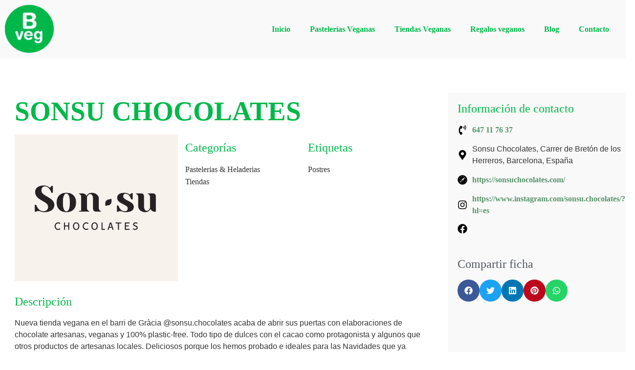

--- FILE ---
content_type: text/html; charset=UTF-8
request_url: https://barcelona-veg-friendly.com/ubicaciones/sonsu-chocolates/
body_size: 46851
content:
<!doctype html><html lang="es" prefix="og: https://ogp.me/ns#"><head><script data-no-optimize="1">var litespeed_docref=sessionStorage.getItem("litespeed_docref");litespeed_docref&&(Object.defineProperty(document,"referrer",{get:function(){return litespeed_docref}}),sessionStorage.removeItem("litespeed_docref"));</script> <meta charset="UTF-8"><meta name="viewport" content="width=device-width, initial-scale=1"><link rel="profile" href="https://gmpg.org/xfn/11"><title>Sonsu Chocolates - BVEG</title><meta name="description" content="Nueva tienda vegana en el barri de Gràcia @sonsu.chocolates acaba de abrir sus puertas con elaboraciones de chocolate artesanas, veganas y 100% plastic-free."/><meta name="robots" content="index, follow, max-snippet:-1, max-video-preview:-1, max-image-preview:large"/><link rel="canonical" href="https://barcelona-veg-friendly.com/ubicaciones/sonsu-chocolates/" /><meta property="og:locale" content="es_ES" /><meta property="og:type" content="article" /><meta property="og:title" content="Sonsu Chocolates - BVEG" /><meta property="og:description" content="Nueva tienda vegana en el barri de Gràcia @sonsu.chocolates acaba de abrir sus puertas con elaboraciones de chocolate artesanas, veganas y 100% plastic-free." /><meta property="og:url" content="https://barcelona-veg-friendly.com/ubicaciones/sonsu-chocolates/" /><meta property="og:site_name" content="Barcelona Vegan" /><meta property="og:updated_time" content="2022-11-25T06:38:56+00:00" /><meta property="og:image" content="https://barcelona-veg-friendly.com/amaftoch/2022/11/123115811_151996666662072_6584172918189382172_n.jpg" /><meta property="og:image:secure_url" content="https://barcelona-veg-friendly.com/amaftoch/2022/11/123115811_151996666662072_6584172918189382172_n.jpg" /><meta property="og:image:width" content="640" /><meta property="og:image:height" content="640" /><meta property="og:image:alt" content="Sonsu Chocolates" /><meta property="og:image:type" content="image/jpeg" /><meta name="twitter:card" content="summary_large_image" /><meta name="twitter:title" content="Sonsu Chocolates - BVEG" /><meta name="twitter:description" content="Nueva tienda vegana en el barri de Gràcia @sonsu.chocolates acaba de abrir sus puertas con elaboraciones de chocolate artesanas, veganas y 100% plastic-free." /><meta name="twitter:image" content="https://barcelona-veg-friendly.com/amaftoch/2022/11/123115811_151996666662072_6584172918189382172_n.jpg" /><link rel='dns-prefetch' href='//www.google.com' /><link rel='dns-prefetch' href='//ajax.googleapis.com' /><link rel='dns-prefetch' href='//www.googletagmanager.com' /><link rel='dns-prefetch' href='//fundingchoicesmessages.google.com' /><link rel="alternate" type="application/rss+xml" title="BVEG &raquo; Feed" href="https://barcelona-veg-friendly.com/feed/" /><link rel="alternate" type="application/rss+xml" title="BVEG &raquo; Feed de los comentarios" href="https://barcelona-veg-friendly.com/comments/feed/" /><link rel="alternate" type="application/rss+xml" title="BVEG &raquo; Comentario Sonsu Chocolates del feed" href="https://barcelona-veg-friendly.com/ubicaciones/sonsu-chocolates/feed/" /><link rel='stylesheet' id='wp-block-library-css' href='https://barcelona-veg-friendly.com/coxegloa/css/dist/block-library/style.min.css' media='all' /><link rel='stylesheet' id='jet-engine-frontend-css' href='https://barcelona-veg-friendly.com/ushosuri/jet-engine/assets/css/frontend.css' media='all' /><style id='classic-theme-styles-inline-css'>/*! This file is auto-generated */
.wp-block-button__link{color:#fff;background-color:#32373c;border-radius:9999px;box-shadow:none;text-decoration:none;padding:calc(.667em + 2px) calc(1.333em + 2px);font-size:1.125em}.wp-block-file__button{background:#32373c;color:#fff;text-decoration:none}</style><style id='global-styles-inline-css'>:root{--wp--preset--aspect-ratio--square: 1;--wp--preset--aspect-ratio--4-3: 4/3;--wp--preset--aspect-ratio--3-4: 3/4;--wp--preset--aspect-ratio--3-2: 3/2;--wp--preset--aspect-ratio--2-3: 2/3;--wp--preset--aspect-ratio--16-9: 16/9;--wp--preset--aspect-ratio--9-16: 9/16;--wp--preset--color--black: #000000;--wp--preset--color--cyan-bluish-gray: #abb8c3;--wp--preset--color--white: #ffffff;--wp--preset--color--pale-pink: #f78da7;--wp--preset--color--vivid-red: #cf2e2e;--wp--preset--color--luminous-vivid-orange: #ff6900;--wp--preset--color--luminous-vivid-amber: #fcb900;--wp--preset--color--light-green-cyan: #7bdcb5;--wp--preset--color--vivid-green-cyan: #00d084;--wp--preset--color--pale-cyan-blue: #8ed1fc;--wp--preset--color--vivid-cyan-blue: #0693e3;--wp--preset--color--vivid-purple: #9b51e0;--wp--preset--gradient--vivid-cyan-blue-to-vivid-purple: linear-gradient(135deg,rgba(6,147,227,1) 0%,rgb(155,81,224) 100%);--wp--preset--gradient--light-green-cyan-to-vivid-green-cyan: linear-gradient(135deg,rgb(122,220,180) 0%,rgb(0,208,130) 100%);--wp--preset--gradient--luminous-vivid-amber-to-luminous-vivid-orange: linear-gradient(135deg,rgba(252,185,0,1) 0%,rgba(255,105,0,1) 100%);--wp--preset--gradient--luminous-vivid-orange-to-vivid-red: linear-gradient(135deg,rgba(255,105,0,1) 0%,rgb(207,46,46) 100%);--wp--preset--gradient--very-light-gray-to-cyan-bluish-gray: linear-gradient(135deg,rgb(238,238,238) 0%,rgb(169,184,195) 100%);--wp--preset--gradient--cool-to-warm-spectrum: linear-gradient(135deg,rgb(74,234,220) 0%,rgb(151,120,209) 20%,rgb(207,42,186) 40%,rgb(238,44,130) 60%,rgb(251,105,98) 80%,rgb(254,248,76) 100%);--wp--preset--gradient--blush-light-purple: linear-gradient(135deg,rgb(255,206,236) 0%,rgb(152,150,240) 100%);--wp--preset--gradient--blush-bordeaux: linear-gradient(135deg,rgb(254,205,165) 0%,rgb(254,45,45) 50%,rgb(107,0,62) 100%);--wp--preset--gradient--luminous-dusk: linear-gradient(135deg,rgb(255,203,112) 0%,rgb(199,81,192) 50%,rgb(65,88,208) 100%);--wp--preset--gradient--pale-ocean: linear-gradient(135deg,rgb(255,245,203) 0%,rgb(182,227,212) 50%,rgb(51,167,181) 100%);--wp--preset--gradient--electric-grass: linear-gradient(135deg,rgb(202,248,128) 0%,rgb(113,206,126) 100%);--wp--preset--gradient--midnight: linear-gradient(135deg,rgb(2,3,129) 0%,rgb(40,116,252) 100%);--wp--preset--font-size--small: 13px;--wp--preset--font-size--medium: 20px;--wp--preset--font-size--large: 36px;--wp--preset--font-size--x-large: 42px;--wp--preset--spacing--20: 0.44rem;--wp--preset--spacing--30: 0.67rem;--wp--preset--spacing--40: 1rem;--wp--preset--spacing--50: 1.5rem;--wp--preset--spacing--60: 2.25rem;--wp--preset--spacing--70: 3.38rem;--wp--preset--spacing--80: 5.06rem;--wp--preset--shadow--natural: 6px 6px 9px rgba(0, 0, 0, 0.2);--wp--preset--shadow--deep: 12px 12px 50px rgba(0, 0, 0, 0.4);--wp--preset--shadow--sharp: 6px 6px 0px rgba(0, 0, 0, 0.2);--wp--preset--shadow--outlined: 6px 6px 0px -3px rgba(255, 255, 255, 1), 6px 6px rgba(0, 0, 0, 1);--wp--preset--shadow--crisp: 6px 6px 0px rgba(0, 0, 0, 1);}:where(.is-layout-flex){gap: 0.5em;}:where(.is-layout-grid){gap: 0.5em;}body .is-layout-flex{display: flex;}.is-layout-flex{flex-wrap: wrap;align-items: center;}.is-layout-flex > :is(*, div){margin: 0;}body .is-layout-grid{display: grid;}.is-layout-grid > :is(*, div){margin: 0;}:where(.wp-block-columns.is-layout-flex){gap: 2em;}:where(.wp-block-columns.is-layout-grid){gap: 2em;}:where(.wp-block-post-template.is-layout-flex){gap: 1.25em;}:where(.wp-block-post-template.is-layout-grid){gap: 1.25em;}.has-black-color{color: var(--wp--preset--color--black) !important;}.has-cyan-bluish-gray-color{color: var(--wp--preset--color--cyan-bluish-gray) !important;}.has-white-color{color: var(--wp--preset--color--white) !important;}.has-pale-pink-color{color: var(--wp--preset--color--pale-pink) !important;}.has-vivid-red-color{color: var(--wp--preset--color--vivid-red) !important;}.has-luminous-vivid-orange-color{color: var(--wp--preset--color--luminous-vivid-orange) !important;}.has-luminous-vivid-amber-color{color: var(--wp--preset--color--luminous-vivid-amber) !important;}.has-light-green-cyan-color{color: var(--wp--preset--color--light-green-cyan) !important;}.has-vivid-green-cyan-color{color: var(--wp--preset--color--vivid-green-cyan) !important;}.has-pale-cyan-blue-color{color: var(--wp--preset--color--pale-cyan-blue) !important;}.has-vivid-cyan-blue-color{color: var(--wp--preset--color--vivid-cyan-blue) !important;}.has-vivid-purple-color{color: var(--wp--preset--color--vivid-purple) !important;}.has-black-background-color{background-color: var(--wp--preset--color--black) !important;}.has-cyan-bluish-gray-background-color{background-color: var(--wp--preset--color--cyan-bluish-gray) !important;}.has-white-background-color{background-color: var(--wp--preset--color--white) !important;}.has-pale-pink-background-color{background-color: var(--wp--preset--color--pale-pink) !important;}.has-vivid-red-background-color{background-color: var(--wp--preset--color--vivid-red) !important;}.has-luminous-vivid-orange-background-color{background-color: var(--wp--preset--color--luminous-vivid-orange) !important;}.has-luminous-vivid-amber-background-color{background-color: var(--wp--preset--color--luminous-vivid-amber) !important;}.has-light-green-cyan-background-color{background-color: var(--wp--preset--color--light-green-cyan) !important;}.has-vivid-green-cyan-background-color{background-color: var(--wp--preset--color--vivid-green-cyan) !important;}.has-pale-cyan-blue-background-color{background-color: var(--wp--preset--color--pale-cyan-blue) !important;}.has-vivid-cyan-blue-background-color{background-color: var(--wp--preset--color--vivid-cyan-blue) !important;}.has-vivid-purple-background-color{background-color: var(--wp--preset--color--vivid-purple) !important;}.has-black-border-color{border-color: var(--wp--preset--color--black) !important;}.has-cyan-bluish-gray-border-color{border-color: var(--wp--preset--color--cyan-bluish-gray) !important;}.has-white-border-color{border-color: var(--wp--preset--color--white) !important;}.has-pale-pink-border-color{border-color: var(--wp--preset--color--pale-pink) !important;}.has-vivid-red-border-color{border-color: var(--wp--preset--color--vivid-red) !important;}.has-luminous-vivid-orange-border-color{border-color: var(--wp--preset--color--luminous-vivid-orange) !important;}.has-luminous-vivid-amber-border-color{border-color: var(--wp--preset--color--luminous-vivid-amber) !important;}.has-light-green-cyan-border-color{border-color: var(--wp--preset--color--light-green-cyan) !important;}.has-vivid-green-cyan-border-color{border-color: var(--wp--preset--color--vivid-green-cyan) !important;}.has-pale-cyan-blue-border-color{border-color: var(--wp--preset--color--pale-cyan-blue) !important;}.has-vivid-cyan-blue-border-color{border-color: var(--wp--preset--color--vivid-cyan-blue) !important;}.has-vivid-purple-border-color{border-color: var(--wp--preset--color--vivid-purple) !important;}.has-vivid-cyan-blue-to-vivid-purple-gradient-background{background: var(--wp--preset--gradient--vivid-cyan-blue-to-vivid-purple) !important;}.has-light-green-cyan-to-vivid-green-cyan-gradient-background{background: var(--wp--preset--gradient--light-green-cyan-to-vivid-green-cyan) !important;}.has-luminous-vivid-amber-to-luminous-vivid-orange-gradient-background{background: var(--wp--preset--gradient--luminous-vivid-amber-to-luminous-vivid-orange) !important;}.has-luminous-vivid-orange-to-vivid-red-gradient-background{background: var(--wp--preset--gradient--luminous-vivid-orange-to-vivid-red) !important;}.has-very-light-gray-to-cyan-bluish-gray-gradient-background{background: var(--wp--preset--gradient--very-light-gray-to-cyan-bluish-gray) !important;}.has-cool-to-warm-spectrum-gradient-background{background: var(--wp--preset--gradient--cool-to-warm-spectrum) !important;}.has-blush-light-purple-gradient-background{background: var(--wp--preset--gradient--blush-light-purple) !important;}.has-blush-bordeaux-gradient-background{background: var(--wp--preset--gradient--blush-bordeaux) !important;}.has-luminous-dusk-gradient-background{background: var(--wp--preset--gradient--luminous-dusk) !important;}.has-pale-ocean-gradient-background{background: var(--wp--preset--gradient--pale-ocean) !important;}.has-electric-grass-gradient-background{background: var(--wp--preset--gradient--electric-grass) !important;}.has-midnight-gradient-background{background: var(--wp--preset--gradient--midnight) !important;}.has-small-font-size{font-size: var(--wp--preset--font-size--small) !important;}.has-medium-font-size{font-size: var(--wp--preset--font-size--medium) !important;}.has-large-font-size{font-size: var(--wp--preset--font-size--large) !important;}.has-x-large-font-size{font-size: var(--wp--preset--font-size--x-large) !important;}
:where(.wp-block-post-template.is-layout-flex){gap: 1.25em;}:where(.wp-block-post-template.is-layout-grid){gap: 1.25em;}
:where(.wp-block-columns.is-layout-flex){gap: 2em;}:where(.wp-block-columns.is-layout-grid){gap: 2em;}
:root :where(.wp-block-pullquote){font-size: 1.5em;line-height: 1.6;}</style><link rel='stylesheet' id='contact-form-7-css' href='https://barcelona-veg-friendly.com/ushosuri/contact-form-7/includes/css/styles.css' media='all' /><link rel='stylesheet' id='kk-star-ratings-css' href='https://barcelona-veg-friendly.com/ushosuri/kk-star-ratings/src/core/public/css/kk-star-ratings.min.css' media='all' /><link rel='stylesheet' id='mailerlite_forms.css-css' href='https://barcelona-veg-friendly.com/ushosuri/official-mailerlite-sign-up-forms/assets/css/mailerlite_forms.css' media='all' /><link rel='stylesheet' id='hello-elementor-css' href='https://barcelona-veg-friendly.com/esystoag/style.min.css' media='all' /><link rel='stylesheet' id='hello-elementor-theme-style-css' href='https://barcelona-veg-friendly.com/esystoag/theme.min.css' media='all' /><link rel='stylesheet' id='hello-elementor-header-footer-css' href='https://barcelona-veg-friendly.com/esystoag/header-footer.min.css' media='all' /><link rel='stylesheet' id='elementor-frontend-css' href='https://barcelona-veg-friendly.com/ushosuri/elementor/assets/css/frontend.min.css' media='all' /><style id='elementor-frontend-inline-css'>.elementor-kit-24{--e-global-color-primary:#00B84A;--e-global-color-secondary:#54595F;--e-global-color-text:#7A7A7A;--e-global-color-accent:#EDFF00;--e-global-typography-primary-font-family:"Poppins";--e-global-typography-primary-font-weight:600;--e-global-typography-secondary-font-family:"Poppins";--e-global-typography-secondary-font-weight:400;--e-global-typography-text-font-family:"Poppins";--e-global-typography-text-font-weight:400;--e-global-typography-accent-font-family:"Poppins";--e-global-typography-accent-font-weight:500;}.elementor-kit-24 e-page-transition{background-color:#FFBC7D;}.elementor-kit-24 p{margin-bottom:0px;}.elementor-kit-24 a{color:#57946B;font-family:"Poppins";font-weight:bold;}.elementor-kit-24 h1{color:#01B94B;font-family:"Poppins";font-size:55px;font-weight:bold;text-transform:uppercase;}.elementor-kit-24 h2{color:#01B94B;font-family:"Poppins";}.elementor-kit-24 h3{color:#03642A;font-family:"Poppins";}.elementor-kit-24 h4{color:#01B94B;font-family:"Poppins";}.elementor-kit-24 h5{color:#01B94B;font-family:"Poppins";}.elementor-kit-24 h6{color:#01B94B;font-family:"Poppins";}.elementor-section.elementor-section-boxed > .elementor-container{max-width:1140px;}.e-con{--container-max-width:1140px;}.elementor-widget:not(:last-child){margin-block-end:20px;}.elementor-element{--widgets-spacing:20px 20px;}{}h1.entry-title{display:var(--page-title-display);}.site-header{padding-inline-end:0px;padding-inline-start:0px;}.site-footer .site-branding{flex-direction:column;align-items:stretch;}@media(max-width:1024px){.elementor-section.elementor-section-boxed > .elementor-container{max-width:1024px;}.e-con{--container-max-width:1024px;}}@media(max-width:767px){.elementor-kit-24 h1{font-size:40px;}.elementor-section.elementor-section-boxed > .elementor-container{max-width:767px;}.e-con{--container-max-width:767px;}}
.elementor-195 .elementor-element.elementor-element-b80d63c > .elementor-container > .elementor-column > .elementor-widget-wrap{align-content:center;align-items:center;}.elementor-195 .elementor-element.elementor-element-b80d63c:not(.elementor-motion-effects-element-type-background), .elementor-195 .elementor-element.elementor-element-b80d63c > .elementor-motion-effects-container > .elementor-motion-effects-layer{background-color:#F9F9F9;}.elementor-195 .elementor-element.elementor-element-b80d63c{transition:background 0.3s, border 0.3s, border-radius 0.3s, box-shadow 0.3s;}.elementor-195 .elementor-element.elementor-element-b80d63c > .elementor-background-overlay{transition:background 0.3s, border-radius 0.3s, opacity 0.3s;}.elementor-bc-flex-widget .elementor-195 .elementor-element.elementor-element-130e64f.elementor-column .elementor-widget-wrap{align-items:flex-start;}.elementor-195 .elementor-element.elementor-element-130e64f.elementor-column.elementor-element[data-element_type="column"] > .elementor-widget-wrap.elementor-element-populated{align-content:flex-start;align-items:flex-start;}.elementor-195 .elementor-element.elementor-element-f7c0c9e{text-align:left;}.elementor-195 .elementor-element.elementor-element-9744aeb .elementor-menu-toggle{margin-left:auto;}.elementor-195 .elementor-element.elementor-element-9744aeb .elementor-nav-menu .elementor-item{font-family:"Poppins";}.elementor-195 .elementor-element.elementor-element-9744aeb .elementor-nav-menu--main .elementor-item{color:#01B94B;fill:#01B94B;}.elementor-195 .elementor-element.elementor-element-9744aeb .elementor-nav-menu--main .elementor-item:hover,
					.elementor-195 .elementor-element.elementor-element-9744aeb .elementor-nav-menu--main .elementor-item.elementor-item-active,
					.elementor-195 .elementor-element.elementor-element-9744aeb .elementor-nav-menu--main .elementor-item.highlighted,
					.elementor-195 .elementor-element.elementor-element-9744aeb .elementor-nav-menu--main .elementor-item:focus{color:#fff;}@media(max-width:767px){.elementor-195 .elementor-element.elementor-element-130e64f{width:30%;}.elementor-195 .elementor-element.elementor-element-5c750de{width:50%;}}@media(min-width:768px){.elementor-195 .elementor-element.elementor-element-130e64f{width:10%;}.elementor-195 .elementor-element.elementor-element-5c750de{width:89.665%;}}
.elementor-183 .elementor-element.elementor-element-29f4132{--display:flex;--flex-direction:column;--container-widget-width:100%;--container-widget-height:initial;--container-widget-flex-grow:0;--container-widget-align-self:initial;--flex-wrap-mobile:wrap;--background-transition:0.3s;}.elementor-183 .elementor-element.elementor-element-45e08a6 .elementor-button{background-color:#FFC244;fill:#FFFFFF;color:#FFFFFF;}.elementor-183 .elementor-element.elementor-element-e8bb388:not(.elementor-motion-effects-element-type-background), .elementor-183 .elementor-element.elementor-element-e8bb388 > .elementor-motion-effects-container > .elementor-motion-effects-layer{background-color:#00B749;}.elementor-183 .elementor-element.elementor-element-e8bb388 > .elementor-container{max-width:1280px;min-height:650px;}.elementor-183 .elementor-element.elementor-element-e8bb388{transition:background 0.3s, border 0.3s, border-radius 0.3s, box-shadow 0.3s;}.elementor-183 .elementor-element.elementor-element-e8bb388 > .elementor-background-overlay{transition:background 0.3s, border-radius 0.3s, opacity 0.3s;}.elementor-183 .elementor-element.elementor-element-bacba40 .elementor-heading-title{color:#FFFFFF;font-family:"Roboto";font-size:32px;font-weight:600;text-shadow:0px 0px 10px rgba(0, 0, 0, 0.2);}.elementor-183 .elementor-element.elementor-element-297ee33{color:#FFFFFF;}.elementor-183 .elementor-element.elementor-element-a7a3ce9 .elementor-field-group{padding-right:calc( 10px/2 );padding-left:calc( 10px/2 );margin-bottom:10px;}.elementor-183 .elementor-element.elementor-element-a7a3ce9 .elementor-form-fields-wrapper{margin-left:calc( -10px/2 );margin-right:calc( -10px/2 );margin-bottom:-10px;}.elementor-183 .elementor-element.elementor-element-a7a3ce9 .elementor-field-group.recaptcha_v3-bottomleft, .elementor-183 .elementor-element.elementor-element-a7a3ce9 .elementor-field-group.recaptcha_v3-bottomright{margin-bottom:0;}body.rtl .elementor-183 .elementor-element.elementor-element-a7a3ce9 .elementor-labels-inline .elementor-field-group > label{padding-left:0px;}body:not(.rtl) .elementor-183 .elementor-element.elementor-element-a7a3ce9 .elementor-labels-inline .elementor-field-group > label{padding-right:0px;}body .elementor-183 .elementor-element.elementor-element-a7a3ce9 .elementor-labels-above .elementor-field-group > label{padding-bottom:0px;}.elementor-183 .elementor-element.elementor-element-a7a3ce9 .elementor-field-group > label, .elementor-183 .elementor-element.elementor-element-a7a3ce9 .elementor-field-subgroup label{color:#FFFFFF;}.elementor-183 .elementor-element.elementor-element-a7a3ce9 .elementor-field-type-html{padding-bottom:0px;}.elementor-183 .elementor-element.elementor-element-a7a3ce9 .elementor-field-group:not(.elementor-field-type-upload) .elementor-field:not(.elementor-select-wrapper){background-color:#ffffff;border-color:#61CE70;}.elementor-183 .elementor-element.elementor-element-a7a3ce9 .elementor-field-group .elementor-select-wrapper select{background-color:#ffffff;border-color:#61CE70;}.elementor-183 .elementor-element.elementor-element-a7a3ce9 .elementor-field-group .elementor-select-wrapper::before{color:#61CE70;}.elementor-183 .elementor-element.elementor-element-a7a3ce9 .e-form__buttons__wrapper__button-next{background-color:#FFFFFF;color:#8CBC44;}.elementor-183 .elementor-element.elementor-element-a7a3ce9 .elementor-button[type="submit"]{background-color:#FFFFFF;color:#8CBC44;}.elementor-183 .elementor-element.elementor-element-a7a3ce9 .elementor-button[type="submit"] svg *{fill:#8CBC44;}.elementor-183 .elementor-element.elementor-element-a7a3ce9 .e-form__buttons__wrapper__button-previous{color:#ffffff;}.elementor-183 .elementor-element.elementor-element-a7a3ce9 .e-form__buttons__wrapper__button-next:hover{background-color:#FFFFFF;color:#61CE70;}.elementor-183 .elementor-element.elementor-element-a7a3ce9 .elementor-button[type="submit"]:hover{background-color:#FFFFFF;color:#61CE70;}.elementor-183 .elementor-element.elementor-element-a7a3ce9 .elementor-button[type="submit"]:hover svg *{fill:#61CE70;}.elementor-183 .elementor-element.elementor-element-a7a3ce9 .e-form__buttons__wrapper__button-previous:hover{color:#ffffff;}.elementor-183 .elementor-element.elementor-element-a7a3ce9{--e-form-steps-indicators-spacing:20px;--e-form-steps-indicator-padding:30px;--e-form-steps-indicator-inactive-secondary-color:#ffffff;--e-form-steps-indicator-active-secondary-color:#ffffff;--e-form-steps-indicator-completed-secondary-color:#ffffff;--e-form-steps-divider-width:1px;--e-form-steps-divider-gap:10px;}.elementor-183 .elementor-element.elementor-element-07d3c23 > .elementor-element-populated{transition:background 0.3s, border 0.3s, border-radius 0.3s, box-shadow 0.3s;}.elementor-183 .elementor-element.elementor-element-07d3c23 > .elementor-element-populated > .elementor-background-overlay{transition:background 0.3s, border-radius 0.3s, opacity 0.3s;}.elementor-183 .elementor-element.elementor-element-c67e29c > .elementor-background-overlay{background-color:var( --e-global-color-text );opacity:0.5;}.elementor-183 .elementor-element.elementor-element-eb204b8{text-align:left;}.elementor-183 .elementor-element.elementor-element-eb204b8 .elementor-heading-title{color:#000000;font-size:16px;}.elementor-183 .elementor-element.elementor-element-55daa71{text-align:center;}.elementor-183 .elementor-element.elementor-element-7dad5ac{text-align:center;}@media(max-width:767px){.elementor-183 .elementor-element.elementor-element-bacba40{text-align:center;}}
.elementor-40 .elementor-element.elementor-element-ba8a32b{padding:50px 0px 50px 0px;}.elementor-40 .elementor-element.elementor-element-43a6b12 > .elementor-element-populated{margin:20px 20px 20px 20px;--e-column-margin-right:20px;--e-column-margin-left:20px;}.elementor-40 .elementor-element.elementor-element-c589738 .elementor-heading-title{color:#00B84A;}.elementor-40 .elementor-element.elementor-element-cbecf18 img{width:100%;height:300px;object-fit:cover;object-position:center center;}.elementor-40 .elementor-element.elementor-element-5fb0205 > .elementor-element-populated{padding:15px 15px 15px 15px;}.elementor-40 .elementor-element.elementor-element-f6d17e8 .elementor-heading-title{color:#00B84A;font-family:"Poppins";}.elementor-40 .elementor-element.elementor-element-cb788cc .elementor-heading-title{font-family:"Roboto";font-weight:normal;line-height:25px;}.elementor-40 .elementor-element.elementor-element-7f29380 > .elementor-element-populated{padding:15px 15px 15px 15px;}.elementor-40 .elementor-element.elementor-element-1920593 .elementor-heading-title{color:#00B84A;font-family:"Poppins";}.elementor-40 .elementor-element.elementor-element-a2460c5 .elementor-heading-title{font-family:"Roboto";font-weight:normal;line-height:25px;}.elementor-40 .elementor-element.elementor-element-fce1196 > .elementor-widget-container{padding:30px 0px 0px 0px;}.elementor-40 .elementor-element.elementor-element-fce1196 .elementor-heading-title{color:#00B84A;font-family:"Poppins";}.elementor-40 .elementor-element.elementor-element-7a38fb1 > .elementor-widget-container{padding:30px 0px 0px 0px;}.elementor-40 .elementor-element.elementor-element-7a38fb1 .elementor-heading-title{color:#00B84A;font-family:"Poppins";}.elementor-40 .elementor-element.elementor-element-8d7d1c2 .jet-listing-dynamic-field .jet-engine-gallery-grid{--columns:3;}.elementor-40 .elementor-element.elementor-element-8d7d1c2 .jet-listing-dynamic-field .jet-listing-dynamic-field__inline-wrap{width:100%;}.elementor-40 .elementor-element.elementor-element-8d7d1c2 .jet-listing-dynamic-field .jet-listing-dynamic-field__content{width:100%;}.elementor-40 .elementor-element.elementor-element-8d7d1c2 .jet-listing-dynamic-field__content{text-align:left;}.elementor-40 .elementor-element.elementor-element-8d7d1c2 .jet-listing-dynamic-field__icon{font-size:0px;}.elementor-40 .elementor-element.elementor-element-8d7d1c2 .jet-listing-dynamic-field .jet-engine-gallery-item-wrap:hover:after{background:#1111114D;}.elementor-40 .elementor-element.elementor-element-ef60799 > .elementor-widget-container{padding:30px 0px 0px 0px;}.elementor-40 .elementor-element.elementor-element-ef60799 .elementor-heading-title{color:#00B84A;font-family:"Poppins";}.elementor-40 .elementor-element.elementor-element-d8a4ad4 > .elementor-widget-container{padding:0px 0px 0px 0px;}.elementor-40 .elementor-element.elementor-element-91b8f11 > .elementor-widget-container{padding:30px 0px 0px 0px;}.elementor-40 .elementor-element.elementor-element-91b8f11 .elementor-heading-title{color:#00B84A;font-family:"Poppins";}.elementor-40 .elementor-element.elementor-element-829cd7d > .elementor-widget-container{padding:30px 0px 0px 0px;}.elementor-40 .elementor-element.elementor-element-829cd7d .elementor-heading-title{color:var( --e-global-color-secondary );}.elementor-40 .elementor-element.elementor-element-9ad73dc{--grid-row-gap:35px;--grid-column-gap:10px;}.elementor-40 .elementor-element.elementor-element-9ad73dc .elementor-posts-container .elementor-post__thumbnail{padding-bottom:calc( 0.65 * 100% );}.elementor-40 .elementor-element.elementor-element-9ad73dc:after{content:"0.65";}.elementor-40 .elementor-element.elementor-element-9ad73dc .elementor-post__thumbnail__link{width:100%;}.elementor-40 .elementor-element.elementor-element-9ad73dc .elementor-post__meta-data span + span:before{content:"•";}.elementor-40 .elementor-element.elementor-element-9ad73dc .elementor-post__card{border-color:#EEEEEE;border-width:1px;}.elementor-40 .elementor-element.elementor-element-9ad73dc .elementor-post__text{margin-top:0px;}.elementor-40 .elementor-element.elementor-element-b745c6c:not(.elementor-motion-effects-element-type-background) > .elementor-widget-wrap, .elementor-40 .elementor-element.elementor-element-b745c6c > .elementor-widget-wrap > .elementor-motion-effects-container > .elementor-motion-effects-layer{background-color:#F9F9F9;}.elementor-40 .elementor-element.elementor-element-b745c6c > .elementor-element-populated{transition:background 0.3s, border 0.3s, border-radius 0.3s, box-shadow 0.3s;margin:20px 20px 20px 20px;--e-column-margin-right:20px;--e-column-margin-left:20px;padding:20px 20px 20px 20px;}.elementor-40 .elementor-element.elementor-element-b745c6c > .elementor-element-populated > .elementor-background-overlay{transition:background 0.3s, border-radius 0.3s, opacity 0.3s;}.elementor-40 .elementor-element.elementor-element-3499fcd .elementor-heading-title{color:#00B84A;font-family:"Poppins";}.elementor-40 .elementor-element.elementor-element-96105f8 .elementor-icon-list-items:not(.elementor-inline-items) .elementor-icon-list-item:not(:last-child){padding-bottom:calc(15px/2);}.elementor-40 .elementor-element.elementor-element-96105f8 .elementor-icon-list-items:not(.elementor-inline-items) .elementor-icon-list-item:not(:first-child){margin-top:calc(15px/2);}.elementor-40 .elementor-element.elementor-element-96105f8 .elementor-icon-list-items.elementor-inline-items .elementor-icon-list-item{margin-right:calc(15px/2);margin-left:calc(15px/2);}.elementor-40 .elementor-element.elementor-element-96105f8 .elementor-icon-list-items.elementor-inline-items{margin-right:calc(-15px/2);margin-left:calc(-15px/2);}body.rtl .elementor-40 .elementor-element.elementor-element-96105f8 .elementor-icon-list-items.elementor-inline-items .elementor-icon-list-item:after{left:calc(-15px/2);}body:not(.rtl) .elementor-40 .elementor-element.elementor-element-96105f8 .elementor-icon-list-items.elementor-inline-items .elementor-icon-list-item:after{right:calc(-15px/2);}.elementor-40 .elementor-element.elementor-element-96105f8 .elementor-icon-list-icon i{transition:color 0.3s;}.elementor-40 .elementor-element.elementor-element-96105f8 .elementor-icon-list-icon svg{transition:fill 0.3s;}.elementor-40 .elementor-element.elementor-element-96105f8{--e-icon-list-icon-size:20px;--icon-vertical-offset:0px;}.elementor-40 .elementor-element.elementor-element-96105f8 .elementor-icon-list-text{transition:color 0.3s;}.elementor-40 .elementor-element.elementor-element-6640fbe{--grid-template-columns:repeat(0, auto);--icon-size:20px;--grid-column-gap:5px;--grid-row-gap:0px;}.elementor-40 .elementor-element.elementor-element-6640fbe .elementor-widget-container{text-align:left;}.elementor-40 .elementor-element.elementor-element-fb2ae24 > .elementor-widget-container{padding:30px 0px 0px 0px;}.elementor-40 .elementor-element.elementor-element-fb2ae24 .elementor-heading-title{color:var( --e-global-color-secondary );}.elementor-40 .elementor-element.elementor-element-074fbcc{--grid-side-margin:10px;--grid-column-gap:10px;--grid-row-gap:10px;--grid-bottom-margin:10px;}.elementor-40 .elementor-element.elementor-element-ccd6a2e > .elementor-widget-container{padding:30px 0px 0px 0px;}.elementor-40 .elementor-element.elementor-element-ccd6a2e .elementor-button{fill:#FFFFFF;color:#FFFFFF;}@media(max-width:1024px){ .elementor-40 .elementor-element.elementor-element-074fbcc{--grid-side-margin:10px;--grid-column-gap:10px;--grid-row-gap:10px;--grid-bottom-margin:10px;}}@media(min-width:768px){.elementor-40 .elementor-element.elementor-element-43a6b12{width:70%;}.elementor-40 .elementor-element.elementor-element-26a2379{width:40%;}.elementor-40 .elementor-element.elementor-element-5fb0205{width:30%;}.elementor-40 .elementor-element.elementor-element-7f29380{width:29.666%;}.elementor-40 .elementor-element.elementor-element-b745c6c{width:30%;}}@media(max-width:767px){.elementor-40 .elementor-element.elementor-element-43a6b12 > .elementor-element-populated{margin:10px 10px 10px 10px;--e-column-margin-right:10px;--e-column-margin-left:10px;}.elementor-40 .elementor-element.elementor-element-9ad73dc .elementor-posts-container .elementor-post__thumbnail{padding-bottom:calc( 0.5 * 100% );}.elementor-40 .elementor-element.elementor-element-9ad73dc:after{content:"0.5";}.elementor-40 .elementor-element.elementor-element-9ad73dc .elementor-post__thumbnail__link{width:100%;}.elementor-40 .elementor-element.elementor-element-b745c6c > .elementor-element-populated{margin:10px 10px 10px 10px;--e-column-margin-right:10px;--e-column-margin-left:10px;} .elementor-40 .elementor-element.elementor-element-074fbcc{--grid-side-margin:10px;--grid-column-gap:10px;--grid-row-gap:10px;--grid-bottom-margin:10px;}}/* Start custom CSS */.jet-engine-gallery-grid__item-wrap.is-lightbox:before {display:none!important;}/* End custom CSS */</style><link rel='stylesheet' id='swiper-css' href='https://barcelona-veg-friendly.com/ushosuri/elementor/assets/lib/swiper/v8/css/swiper.min.css' media='all' /><link rel='stylesheet' id='e-swiper-css' href='https://barcelona-veg-friendly.com/ushosuri/elementor/assets/css/conditionals/e-swiper.min.css' media='all' /><link rel='stylesheet' id='elementor-pro-css' href='https://barcelona-veg-friendly.com/ushosuri/elementor-pro/assets/css/frontend.min.css' media='all' /><link rel="preconnect" href="https://fonts.gstatic.com/" crossorigin><script type="litespeed/javascript" data-src="//ajax.googleapis.com/ajax/libs/jquery/1.10.2/jquery.min.js?ver=6.7" id="google-hosted-jquery-js"></script> <script type="litespeed/javascript" data-src="https://www.googletagmanager.com/gtag/js?id=GT-5M3JX2H" id="google_gtagjs-js"></script> <script id="google_gtagjs-js-after" type="litespeed/javascript">window.dataLayer=window.dataLayer||[];function gtag(){dataLayer.push(arguments)}
gtag("set","linker",{"domains":["barcelona-veg-friendly.com"]});gtag("js",new Date());gtag("set","developer_id.dZTNiMT",!0);gtag("config","GT-5M3JX2H")</script> <link rel="https://api.w.org/" href="https://barcelona-veg-friendly.com/wp-json/" /><link rel="alternate" title="JSON" type="application/json" href="https://barcelona-veg-friendly.com/wp-json/wp/v2/ubicaciones/1372" /><link rel="EditURI" type="application/rsd+xml" title="RSD" href="https://barcelona-veg-friendly.com/xmlrpc.php?rsd" /><link rel='shortlink' href='https://barcelona-veg-friendly.com/?p=1372' /><link rel="alternate" title="oEmbed (JSON)" type="application/json+oembed" href="https://barcelona-veg-friendly.com/wp-json/oembed/1.0/embed?url=https%3A%2F%2Fbarcelona-veg-friendly.com%2Fubicaciones%2Fsonsu-chocolates%2F" /><link rel="alternate" title="oEmbed (XML)" type="text/xml+oembed" href="https://barcelona-veg-friendly.com/wp-json/oembed/1.0/embed?url=https%3A%2F%2Fbarcelona-veg-friendly.com%2Fubicaciones%2Fsonsu-chocolates%2F&#038;format=xml" /><link rel="alternate" hreflang="es" href="https://barcelona-veg-friendly.com/mejores-restaurantes-veganos-barcelona/" /><link rel="alternate" hreflang="en" href="https://barcelona-veg-friendly.com/10-best-vegan-restaurants-in-barcelona/" /><link rel="alternate" hreflang="x-default" href="https://barcelona-veg-friendly.com/mejores-restaurantes-veganos-barcelona/" /> <script type="litespeed/javascript">(function(w,d,e,u,f,l,n){w[f]=w[f]||function(){(w[f].q=w[f].q||[]).push(arguments)},l=d.createElement(e),l.async=1,l.src=u,n=d.getElementsByTagName(e)[0],n.parentNode.insertBefore(l,n)})(window,document,'script','https://assets.mailerlite.com/js/universal.js','ml');ml('account','322705');ml('enablePopups',!0)</script> <meta name="google-adsense-platform-account" content="ca-host-pub-2644536267352236"><meta name="google-adsense-platform-domain" content="sitekit.withgoogle.com"><meta name="google-adsense-account" content="ca-pub-6913860368221617"><style>.e-con.e-parent:nth-of-type(n+4):not(.e-lazyloaded):not(.e-no-lazyload),
				.e-con.e-parent:nth-of-type(n+4):not(.e-lazyloaded):not(.e-no-lazyload) * {
					background-image: none !important;
				}
				@media screen and (max-height: 1024px) {
					.e-con.e-parent:nth-of-type(n+3):not(.e-lazyloaded):not(.e-no-lazyload),
					.e-con.e-parent:nth-of-type(n+3):not(.e-lazyloaded):not(.e-no-lazyload) * {
						background-image: none !important;
					}
				}
				@media screen and (max-height: 640px) {
					.e-con.e-parent:nth-of-type(n+2):not(.e-lazyloaded):not(.e-no-lazyload),
					.e-con.e-parent:nth-of-type(n+2):not(.e-lazyloaded):not(.e-no-lazyload) * {
						background-image: none !important;
					}
				}</style> <script type="litespeed/javascript" data-src="https://fundingchoicesmessages.google.com/i/pub-6913860368221617?ers=1"></script><script type="litespeed/javascript">(function(){function signalGooglefcPresent(){if(!window.frames.googlefcPresent){if(document.body){const iframe=document.createElement('iframe');iframe.style='width: 0; height: 0; border: none; z-index: -1000; left: -1000px; top: -1000px;';iframe.style.display='none';iframe.name='googlefcPresent';document.body.appendChild(iframe)}else{setTimeout(signalGooglefcPresent,0)}}}signalGooglefcPresent()})()</script> <script type="litespeed/javascript">(function(){'use strict';function aa(a){var b=0;return function(){return b<a.length?{done:!1,value:a[b++]}:{done:!0}}}var ba=typeof Object.defineProperties=="function"?Object.defineProperty:function(a,b,c){if(a==Array.prototype||a==Object.prototype)return a;a[b]=c.value;return a};function ca(a){a=["object"==typeof globalThis&&globalThis,a,"object"==typeof window&&window,"object"==typeof self&&self,"object"==typeof global&&global];for(var b=0;b<a.length;++b){var c=a[b];if(c&&c.Math==Math)return c}throw Error("Cannot find global object");}var da=ca(this);function l(a,b){if(b)a:{var c=da;a=a.split(".");for(var d=0;d<a.length-1;d++){var e=a[d];if(!(e in c))break a;c=c[e]}a=a[a.length-1];d=c[a];b=b(d);b!=d&&b!=null&&ba(c,a,{configurable:!0,writable:!0,value:b})}}
function ea(a){return a.raw=a}function n(a){var b=typeof Symbol!="undefined"&&Symbol.iterator&&a[Symbol.iterator];if(b)return b.call(a);if(typeof a.length=="number")return{next:aa(a)};throw Error(String(a)+" is not an iterable or ArrayLike")}function fa(a){for(var b,c=[];!(b=a.next()).done;)c.push(b.value);return c}var ha=typeof Object.create=="function"?Object.create:function(a){function b(){}b.prototype=a;return new b},p;if(typeof Object.setPrototypeOf=="function")p=Object.setPrototypeOf;else{var q;a:{var ja={a:!0},ka={};try{ka.__proto__=ja;q=ka.a;break a}catch(a){}q=!1}p=q?function(a,b){a.__proto__=b;if(a.__proto__!==b)throw new TypeError(a+" is not extensible");return a}:null}var la=p;function t(a,b){a.prototype=ha(b.prototype);a.prototype.constructor=a;if(la)la(a,b);else for(var c in b)if(c!="prototype")if(Object.defineProperties){var d=Object.getOwnPropertyDescriptor(b,c);d&&Object.defineProperty(a,c,d)}else a[c]=b[c];a.A=b.prototype}function ma(){for(var a=Number(this),b=[],c=a;c<arguments.length;c++)b[c-a]=arguments[c];return b}l("Object.is",function(a){return a?a:function(b,c){return b===c?b!==0||1/b===1/c:b!==b&&c!==c}});l("Array.prototype.includes",function(a){return a?a:function(b,c){var d=this;d instanceof String&&(d=String(d));var e=d.length;c=c||0;for(c<0&&(c=Math.max(c+e,0));c<e;c++){var f=d[c];if(f===b||Object.is(f,b))return!0}return!1}});l("String.prototype.includes",function(a){return a?a:function(b,c){if(this==null)throw new TypeError("The 'this' value for String.prototype.includes must not be null or undefined");if(b instanceof RegExp)throw new TypeError("First argument to String.prototype.includes must not be a regular expression");return this.indexOf(b,c||0)!==-1}});l("Number.MAX_SAFE_INTEGER",function(){return 9007199254740991});l("Number.isFinite",function(a){return a?a:function(b){return typeof b!=="number"?!1:!isNaN(b)&&b!==Infinity&&b!==-Infinity}});l("Number.isInteger",function(a){return a?a:function(b){return Number.isFinite(b)?b===Math.floor(b):!1}});l("Number.isSafeInteger",function(a){return a?a:function(b){return Number.isInteger(b)&&Math.abs(b)<=Number.MAX_SAFE_INTEGER}});l("Math.trunc",function(a){return a?a:function(b){b=Number(b);if(isNaN(b)||b===Infinity||b===-Infinity||b===0)return b;var c=Math.floor(Math.abs(b));return b<0?-c:c}});var u=this||self;function v(a,b){a:{var c=["CLOSURE_FLAGS"];for(var d=u,e=0;e<c.length;e++)if(d=d[c[e]],d==null){c=null;break a}c=d}a=c&&c[a];return a!=null?a:b}function w(a){return a};function na(a){u.setTimeout(function(){throw a},0)};var oa=v(610401301,!1),pa=v(188588736,!0),qa=v(645172343,v(1,!0));var x,ra=u.navigator;x=ra?ra.userAgentData||null:null;function z(a){return oa?x?x.brands.some(function(b){return(b=b.brand)&&b.indexOf(a)!=-1}):!1:!1}function A(a){var b;a:{if(b=u.navigator)if(b=b.userAgent)break a;b=""}return b.indexOf(a)!=-1};function B(){return oa?!!x&&x.brands.length>0:!1}function C(){return B()?z("Chromium"):(A("Chrome")||A("CriOS"))&&!(B()?0:A("Edge"))||A("Silk")};var sa=B()?!1:A("Trident")||A("MSIE");!A("Android")||C();C();A("Safari")&&(C()||(B()?0:A("Coast"))||(B()?0:A("Opera"))||(B()?0:A("Edge"))||(B()?z("Microsoft Edge"):A("Edg/"))||B()&&z("Opera"));var ta={},D=null;var ua=typeof Uint8Array!=="undefined",va=!sa&&typeof btoa==="function";var wa;function E(){return typeof BigInt==="function"};var F=typeof Symbol==="function"&&typeof Symbol()==="symbol";function xa(a){return typeof Symbol==="function"&&typeof Symbol()==="symbol"?Symbol():a}var G=xa(),ya=xa("2ex");var za=F?function(a,b){a[G]|=b}:function(a,b){a.g!==void 0?a.g|=b:Object.defineProperties(a,{g:{value:b,configurable:!0,writable:!0,enumerable:!1}})},H=F?function(a){return a[G]|0}:function(a){return a.g|0},I=F?function(a){return a[G]}:function(a){return a.g},J=F?function(a,b){a[G]=b}:function(a,b){a.g!==void 0?a.g=b:Object.defineProperties(a,{g:{value:b,configurable:!0,writable:!0,enumerable:!1}})};function Aa(a,b){J(b,(a|0)&-14591)}function Ba(a,b){J(b,(a|34)&-14557)};var K={},Ca={};function Da(a){return!(!a||typeof a!=="object"||a.g!==Ca)}function Ea(a){return a!==null&&typeof a==="object"&&!Array.isArray(a)&&a.constructor===Object}function L(a,b,c){if(!Array.isArray(a)||a.length)return!1;var d=H(a);if(d&1)return!0;if(!(b&&(Array.isArray(b)?b.includes(c):b.has(c))))return!1;J(a,d|1);return!0};var M=0,N=0;function Fa(a){var b=a>>>0;M=b;N=(a-b)/4294967296>>>0}function Ga(a){if(a<0){Fa(-a);var b=n(Ha(M,N));a=b.next().value;b=b.next().value;M=a>>>0;N=b>>>0}else Fa(a)}function Ia(a,b){b>>>=0;a>>>=0;if(b<=2097151)var c=""+(4294967296*b+a);else E()?c=""+(BigInt(b)<<BigInt(32)|BigInt(a)):(c=(a>>>24|b<<8)&16777215,b=b>>16&65535,a=(a&16777215)+c*6777216+b*6710656,c+=b*8147497,b*=2,a>=1E7&&(c+=a/1E7>>>0,a%=1E7),c>=1E7&&(b+=c/1E7>>>0,c%=1E7),c=b+Ja(c)+Ja(a));return c}
function Ja(a){a=String(a);return"0000000".slice(a.length)+a}function Ha(a,b){b=~b;a?a=~a+1:b+=1;return[a,b]};var Ka=/^-?([1-9][0-9]*|0)(\.[0-9]+)?$/;var O;function La(a,b){O=b;a=new a(b);O=void 0;return a}
function P(a,b,c){a==null&&(a=O);O=void 0;if(a==null){var d=96;c?(a=[c],d|=512):a=[];b&&(d=d&-16760833|(b&1023)<<14)}else{if(!Array.isArray(a))throw Error("narr");d=H(a);if(d&2048)throw Error("farr");if(d&64)return a;d|=64;if(c&&(d|=512,c!==a[0]))throw Error("mid");a:{c=a;var e=c.length;if(e){var f=e-1;if(Ea(c[f])){d|=256;b=f-(+!!(d&512)-1);if(b>=1024)throw Error("pvtlmt");d=d&-16760833|(b&1023)<<14;break a}}if(b){b=Math.max(b,e-(+!!(d&512)-1));if(b>1024)throw Error("spvt");d=d&-16760833|(b&1023)<<14}}}J(a,d);return a};function Ma(a){switch(typeof a){case "number":return isFinite(a)?a:String(a);case "boolean":return a?1:0;case "object":if(a)if(Array.isArray(a)){if(L(a,void 0,0))return}else if(ua&&a!=null&&a instanceof Uint8Array){if(va){for(var b="",c=0,d=a.length-10240;c<d;)b+=String.fromCharCode.apply(null,a.subarray(c,c+=10240));b+=String.fromCharCode.apply(null,c?a.subarray(c):a);a=btoa(b)}else{b===void 0&&(b=0);if(!D){D={};c="ABCDEFGHIJKLMNOPQRSTUVWXYZabcdefghijklmnopqrstuvwxyz0123456789".split("");d=["+/=","+/","-_=","-_.","-_"];for(var e=0;e<5;e++){var f=c.concat(d[e].split(""));ta[e]=f;for(var g=0;g<f.length;g++){var h=f[g];D[h]===void 0&&(D[h]=g)}}}b=ta[b];c=Array(Math.floor(a.length/3));d=b[64]||"";for(e=f=0;f<a.length-2;f+=3){var k=a[f],m=a[f+1];h=a[f+2];g=b[k>>2];k=b[(k&3)<<4|m>>4];m=b[(m&15)<<2|h>>6];h=b[h&63];c[e++]=g+k+m+h}g=0;h=d;switch(a.length-f){case 2:g=a[f+1],h=b[(g&15)<<2]||d;case 1:a=a[f],c[e]=b[a>>2]+b[(a&3)<<4|g>>4]+h+d}a=c.join("")}return a}}return a};function Na(a,b,c){a=Array.prototype.slice.call(a);var d=a.length,e=b&256?a[d-1]:void 0;d+=e?-1:0;for(b=b&512?1:0;b<d;b++)a[b]=c(a[b]);if(e){b=a[b]={};for(var f in e)Object.prototype.hasOwnProperty.call(e,f)&&(b[f]=c(e[f]))}return a}function Oa(a,b,c,d,e){if(a!=null){if(Array.isArray(a))a=L(a,void 0,0)?void 0:e&&H(a)&2?a:Pa(a,b,c,d!==void 0,e);else if(Ea(a)){var f={},g;for(g in a)Object.prototype.hasOwnProperty.call(a,g)&&(f[g]=Oa(a[g],b,c,d,e));a=f}else a=b(a,d);return a}}
function Pa(a,b,c,d,e){var f=d||c?H(a):0;d=d?!!(f&32):void 0;a=Array.prototype.slice.call(a);for(var g=0;g<a.length;g++)a[g]=Oa(a[g],b,c,d,e);c&&c(f,a);return a}function Qa(a){return a.s===K?a.toJSON():Ma(a)};function Ra(a,b,c){c=c===void 0?Ba:c;if(a!=null){if(ua&&a instanceof Uint8Array)return b?a:new Uint8Array(a);if(Array.isArray(a)){var d=H(a);if(d&2)return a;b&&(b=d===0||!!(d&32)&&!(d&64||!(d&16)));return b?(J(a,(d|34)&-12293),a):Pa(a,Ra,d&4?Ba:c,!0,!0)}a.s===K&&(c=a.h,d=I(c),a=d&2?a:La(a.constructor,Sa(c,d,!0)));return a}}function Sa(a,b,c){var d=c||b&2?Ba:Aa,e=!!(b&32);a=Na(a,b,function(f){return Ra(f,e,d)});za(a,32|(c?2:0));return a};function Ta(a,b){a=a.h;return Ua(a,I(a),b)}function Va(a,b,c,d){b=d+(+!!(b&512)-1);if(!(b<0||b>=a.length||b>=c))return a[b]}
function Ua(a,b,c,d){if(c===-1)return null;var e=b>>14&1023||536870912;if(c>=e){if(b&256)return a[a.length-1][c]}else{var f=a.length;if(d&&b&256&&(d=a[f-1][c],d!=null)){if(Va(a,b,e,c)&&ya!=null){var g;a=(g=wa)!=null?g:wa={};g=a[ya]||0;g>=4||(a[ya]=g+1,g=Error(),g.__closure__error__context__984382||(g.__closure__error__context__984382={}),g.__closure__error__context__984382.severity="incident",na(g))}return d}return Va(a,b,e,c)}}
function Wa(a,b,c,d,e){var f=b>>14&1023||536870912;if(c>=f||e&&!qa){var g=b;if(b&256)e=a[a.length-1];else{if(d==null)return;e=a[f+(+!!(b&512)-1)]={};g|=256}e[c]=d;c<f&&(a[c+(+!!(b&512)-1)]=void 0);g!==b&&J(a,g)}else a[c+(+!!(b&512)-1)]=d,b&256&&(a=a[a.length-1],c in a&&delete a[c])}
function Xa(a,b){var c=Ya;var d=d===void 0?!1:d;var e=a.h;var f=I(e),g=Ua(e,f,b,d);if(g!=null&&typeof g==="object"&&g.s===K)c=g;else if(Array.isArray(g)){var h=H(g),k=h;k===0&&(k|=f&32);k|=f&2;k!==h&&J(g,k);c=new c(g)}else c=void 0;c!==g&&c!=null&&Wa(e,f,b,c,d);e=c;if(e==null)return e;a=a.h;f=I(a);f&2||(g=e,c=g.h,h=I(c),g=h&2?La(g.constructor,Sa(c,h,!1)):g,g!==e&&(e=g,Wa(a,f,b,e,d)));return e}function Za(a,b){a=Ta(a,b);return a==null||typeof a==="string"?a:void 0}
function $a(a,b){var c=c===void 0?0:c;a=Ta(a,b);if(a!=null)if(b=typeof a,b==="number"?Number.isFinite(a):b!=="string"?0:Ka.test(a))if(typeof a==="number"){if(a=Math.trunc(a),!Number.isSafeInteger(a)){Ga(a);b=M;var d=N;if(a=d&2147483648)b=~b+1>>>0,d=~d>>>0,b==0&&(d=d+1>>>0);b=d*4294967296+(b>>>0);a=a?-b:b}}else if(b=Math.trunc(Number(a)),Number.isSafeInteger(b))a=String(b);else{if(b=a.indexOf("."),b!==-1&&(a=a.substring(0,b)),!(a[0]==="-"?a.length<20||a.length===20&&Number(a.substring(0,7))>-922337:a.length<19||a.length===19&&Number(a.substring(0,6))<922337)){if(a.length<16)Ga(Number(a));else if(E())a=BigInt(a),M=Number(a&BigInt(4294967295))>>>0,N=Number(a>>BigInt(32)&BigInt(4294967295));else{b=+(a[0]==="-");N=M=0;d=a.length;for(var e=b,f=(d-b)%6+b;f<=d;e=f,f+=6)e=Number(a.slice(e,f)),N*=1E6,M=M*1E6+e,M>=4294967296&&(N+=Math.trunc(M/4294967296),N>>>=0,M>>>=0);b&&(b=n(Ha(M,N)),a=b.next().value,b=b.next().value,M=a,N=b)}a=M;b=N;b&2147483648?E()?a=""+(BigInt(b|0)<<BigInt(32)|BigInt(a>>>0)):(b=n(Ha(a,b)),a=b.next().value,b=b.next().value,a="-"+Ia(a,b)):a=Ia(a,b)}}else a=void 0;return a!=null?a:c}function R(a,b){var c=c===void 0?"":c;a=Za(a,b);return a!=null?a:c};var S;function T(a,b,c){this.h=P(a,b,c)}T.prototype.toJSON=function(){return ab(this)};T.prototype.s=K;T.prototype.toString=function(){try{return S=!0,ab(this).toString()}finally{S=!1}};function ab(a){var b=S?a.h:Pa(a.h,Qa,void 0,void 0,!1);var c=!S;var d=pa?void 0:a.constructor.v;var e=I(c?a.h:b);if(a=b.length){var f=b[a-1],g=Ea(f);g?a--:f=void 0;e=+!!(e&512)-1;var h=b;if(g){b:{var k=f;var m={};g=!1;if(k)for(var r in k)if(Object.prototype.hasOwnProperty.call(k,r))if(isNaN(+r))m[r]=k[r];else{var y=k[r];Array.isArray(y)&&(L(y,d,+r)||Da(y)&&y.size===0)&&(y=null);y==null&&(g=!0);y!=null&&(m[r]=y)}if(g){for(var Q in m)break b;m=null}else m=k}k=m==null?f!=null:m!==f}for(var ia;a>0;a--){Q=a-1;r=h[Q];Q-=e;if(!(r==null||L(r,d,Q)||Da(r)&&r.size===0))break;ia=!0}if(h!==b||k||ia){if(!c)h=Array.prototype.slice.call(h,0,a);else if(ia||k||m)h.length=a;m&&h.push(m)}b=h}return b};function bb(a){return function(b){if(b==null||b=="")b=new a;else{b=JSON.parse(b);if(!Array.isArray(b))throw Error("dnarr");za(b,32);b=La(a,b)}return b}};function cb(a){this.h=P(a)}t(cb,T);var db=bb(cb);var U;function V(a){this.g=a}V.prototype.toString=function(){return this.g+""};var eb={};function fb(a){if(U===void 0){var b=null;var c=u.trustedTypes;if(c&&c.createPolicy){try{b=c.createPolicy("goog#html",{createHTML:w,createScript:w,createScriptURL:w})}catch(d){u.console&&u.console.error(d.message)}U=b}else U=b}a=(b=U)?b.createScriptURL(a):a;return new V(a,eb)};function gb(a){var b=ma.apply(1,arguments);if(b.length===0)return fb(a[0]);for(var c=a[0],d=0;d<b.length;d++)c+=encodeURIComponent(b[d])+a[d+1];return fb(c)};function hb(a,b){a.src=b instanceof V&&b.constructor===V?b.g:"type_error:TrustedResourceUrl";var c,d;(c=(b=(d=(c=(a.ownerDocument&&a.ownerDocument.defaultView||window).document).querySelector)==null?void 0:d.call(c,"script[nonce]"))?b.nonce||b.getAttribute("nonce")||"":"")&&a.setAttribute("nonce",c)};function ib(){return Math.floor(Math.random()*2147483648).toString(36)+Math.abs(Math.floor(Math.random()*2147483648)^Date.now()).toString(36)};function jb(a,b){b=String(b);a.contentType==="application/xhtml+xml"&&(b=b.toLowerCase());return a.createElement(b)}function kb(a){this.g=a||u.document||document};function lb(a){a=a===void 0?document:a;return a.createElement("script")};function mb(a,b,c,d,e,f){try{var g=a.g,h=lb(g);h.async=!0;hb(h,b);g.head.appendChild(h);h.addEventListener("load",function(){e();d&&g.head.removeChild(h)});h.addEventListener("error",function(){c>0?mb(a,b,c-1,d,e,f):(d&&g.head.removeChild(h),f())})}catch(k){f()}};var nb=u.atob("aHR0cHM6Ly93d3cuZ3N0YXRpYy5jb20vaW1hZ2VzL2ljb25zL21hdGVyaWFsL3N5c3RlbS8xeC93YXJuaW5nX2FtYmVyXzI0ZHAucG5n"),ob=u.atob("WW91IGFyZSBzZWVpbmcgdGhpcyBtZXNzYWdlIGJlY2F1c2UgYWQgb3Igc2NyaXB0IGJsb2NraW5nIHNvZnR3YXJlIGlzIGludGVyZmVyaW5nIHdpdGggdGhpcyBwYWdlLg=="),pb=u.atob("RGlzYWJsZSBhbnkgYWQgb3Igc2NyaXB0IGJsb2NraW5nIHNvZnR3YXJlLCB0aGVuIHJlbG9hZCB0aGlzIHBhZ2Uu");function qb(a,b,c){this.i=a;this.u=b;this.o=c;this.g=null;this.j=[];this.m=!1;this.l=new kb(this.i)}
function rb(a){if(a.i.body&&!a.m){var b=function(){sb(a);u.setTimeout(function(){tb(a,3)},50)};mb(a.l,a.u,2,!0,function(){u[a.o]||b()},b);a.m=!0}}
function sb(a){for(var b=W(1,5),c=0;c<b;c++){var d=X(a);a.i.body.appendChild(d);a.j.push(d)}b=X(a);b.style.bottom="0";b.style.left="0";b.style.position="fixed";b.style.width=W(100,110).toString()+"%";b.style.zIndex=W(2147483544,2147483644).toString();b.style.backgroundColor=ub(249,259,242,252,219,229);b.style.boxShadow="0 0 12px #888";b.style.color=ub(0,10,0,10,0,10);b.style.display="flex";b.style.justifyContent="center";b.style.fontFamily="Roboto, Arial";c=X(a);c.style.width=W(80,85).toString()+"%";c.style.maxWidth=W(750,775).toString()+"px";c.style.margin="24px";c.style.display="flex";c.style.alignItems="flex-start";c.style.justifyContent="center";d=jb(a.l.g,"IMG");d.className=ib();d.src=nb;d.alt="Warning icon";d.style.height="24px";d.style.width="24px";d.style.paddingRight="16px";var e=X(a),f=X(a);f.style.fontWeight="bold";f.textContent=ob;var g=X(a);g.textContent=pb;Y(a,e,f);Y(a,e,g);Y(a,c,d);Y(a,c,e);Y(a,b,c);a.g=b;a.i.body.appendChild(a.g);b=W(1,5);for(c=0;c<b;c++)d=X(a),a.i.body.appendChild(d),a.j.push(d)}function Y(a,b,c){for(var d=W(1,5),e=0;e<d;e++){var f=X(a);b.appendChild(f)}b.appendChild(c);c=W(1,5);for(d=0;d<c;d++)e=X(a),b.appendChild(e)}function W(a,b){return Math.floor(a+Math.random()*(b-a))}function ub(a,b,c,d,e,f){return"rgb("+W(Math.max(a,0),Math.min(b,255)).toString()+","+W(Math.max(c,0),Math.min(d,255)).toString()+","+W(Math.max(e,0),Math.min(f,255)).toString()+")"}function X(a){a=jb(a.l.g,"DIV");a.className=ib();return a}
function tb(a,b){b<=0||a.g!=null&&a.g.offsetHeight!==0&&a.g.offsetWidth!==0||(vb(a),sb(a),u.setTimeout(function(){tb(a,b-1)},50))}function vb(a){for(var b=n(a.j),c=b.next();!c.done;c=b.next())(c=c.value)&&c.parentNode&&c.parentNode.removeChild(c);a.j=[];(b=a.g)&&b.parentNode&&b.parentNode.removeChild(b);a.g=null};function wb(a,b,c,d,e){function f(k){document.body?g(document.body):k>0?u.setTimeout(function(){f(k-1)},e):b()}function g(k){k.appendChild(h);u.setTimeout(function(){h?(h.offsetHeight!==0&&h.offsetWidth!==0?b():a(),h.parentNode&&h.parentNode.removeChild(h)):a()},d)}var h=xb(c);f(3)}function xb(a){var b=document.createElement("div");b.className=a;b.style.width="1px";b.style.height="1px";b.style.position="absolute";b.style.left="-10000px";b.style.top="-10000px";b.style.zIndex="-10000";return b};function Ya(a){this.h=P(a)}t(Ya,T);function yb(a){this.h=P(a)}t(yb,T);var zb=bb(yb);function Ab(a){if(!a)return null;a=Za(a,4);var b;a===null||a===void 0?b=null:b=fb(a);return b};var Bb=ea([""]),Cb=ea([""]);function Db(a,b){this.m=a;this.o=new kb(a.document);this.g=b;this.j=R(this.g,1);this.u=Ab(Xa(this.g,2))||gb(Bb);this.i=!1;b=Ab(Xa(this.g,13))||gb(Cb);this.l=new qb(a.document,b,R(this.g,12))}Db.prototype.start=function(){Eb(this)};function Eb(a){Fb(a);mb(a.o,a.u,3,!1,function(){a:{var b=a.j;var c=u.btoa(b);if(c=u[c]){try{var d=db(u.atob(c))}catch(e){b=!1;break a}b=b===Za(d,1)}else b=!1}b?Z(a,R(a.g,14)):(Z(a,R(a.g,8)),rb(a.l))},function(){wb(function(){Z(a,R(a.g,7));rb(a.l)},function(){return Z(a,R(a.g,6))},R(a.g,9),$a(a.g,10),$a(a.g,11))})}function Z(a,b){a.i||(a.i=!0,a=new a.m.XMLHttpRequest,a.open("GET",b,!0),a.send())}function Fb(a){var b=u.btoa(a.j);a.m[b]&&Z(a,R(a.g,5))};(function(a,b){u[a]=function(){var c=ma.apply(0,arguments);u[a]=function(){};b.call.apply(b,[null].concat(c instanceof Array?c:fa(n(c))))}})("__h82AlnkH6D91__",function(a){typeof window.atob==="function"&&(new Db(window,zb(window.atob(a)))).start()})}).call(this);window.__h82AlnkH6D91__("[base64]/[base64]/[base64]/[base64]")</script> <link rel="icon" href="https://barcelona-veg-friendly.com/amaftoch/2022/08/cropped-cropped-bveg-100x100.png" sizes="32x32" /><link rel="icon" href="https://barcelona-veg-friendly.com/amaftoch/2022/08/cropped-cropped-bveg-300x300.png" sizes="192x192" /><link rel="apple-touch-icon" href="https://barcelona-veg-friendly.com/amaftoch/2022/08/cropped-cropped-bveg-300x300.png" /><meta name="msapplication-TileImage" content="https://barcelona-veg-friendly.com/amaftoch/2022/08/cropped-cropped-bveg-300x300.png" /><style id="wp-custom-css"></style> <script type="litespeed/javascript" data-src="https://pagead2.googlesyndication.com/pagead/js/adsbygoogle.js?client=ca-pub-6913860368221617"
     crossorigin="anonymous"></script> <script type="litespeed/javascript">(function(w,d,s,l,i){w[l]=w[l]||[];w[l].push({'gtm.start':new Date().getTime(),event:'gtm.js'});var f=d.getElementsByTagName(s)[0],j=d.createElement(s),dl=l!='dataLayer'?'&l='+l:'';j.async=!0;j.src='https://www.googletagmanager.com/gtm.js?id='+i+dl;f.parentNode.insertBefore(j,f)})(window,document,'script','dataLayer','GTM-NFS2XMPC')</script> <style id="wpforms-css-vars-root">:root {
					--wpforms-field-border-radius: 3px;
--wpforms-field-background-color: #ffffff;
--wpforms-field-border-color: rgba( 0, 0, 0, 0.25 );
--wpforms-field-text-color: rgba( 0, 0, 0, 0.7 );
--wpforms-label-color: rgba( 0, 0, 0, 0.85 );
--wpforms-label-sublabel-color: rgba( 0, 0, 0, 0.55 );
--wpforms-label-error-color: #d63637;
--wpforms-button-border-radius: 3px;
--wpforms-button-background-color: #066aab;
--wpforms-button-text-color: #ffffff;
--wpforms-page-break-color: #066aab;
--wpforms-field-size-input-height: 43px;
--wpforms-field-size-input-spacing: 15px;
--wpforms-field-size-font-size: 16px;
--wpforms-field-size-line-height: 19px;
--wpforms-field-size-padding-h: 14px;
--wpforms-field-size-checkbox-size: 16px;
--wpforms-field-size-sublabel-spacing: 5px;
--wpforms-field-size-icon-size: 1;
--wpforms-label-size-font-size: 16px;
--wpforms-label-size-line-height: 19px;
--wpforms-label-size-sublabel-font-size: 14px;
--wpforms-label-size-sublabel-line-height: 17px;
--wpforms-button-size-font-size: 17px;
--wpforms-button-size-height: 41px;
--wpforms-button-size-padding-h: 15px;
--wpforms-button-size-margin-top: 10px;
				}</style></head><body class="ubicaciones-template-default single single-ubicaciones postid-1372 wp-custom-logo elementor-default elementor-template-full-width elementor-kit-24 elementor-page-40">
<noscript><iframe data-lazyloaded="1" src="about:blank" data-litespeed-src="https://www.googletagmanager.com/ns.html?id=GTM-NFS2XMPC"
height="0" width="0" style="display:none;visibility:hidden"></iframe></noscript>
<a class="skip-link screen-reader-text" href="#content">Ir al contenido</a><div data-elementor-type="header" data-elementor-id="195" class="elementor elementor-195 elementor-location-header"><div class="elementor-section-wrap"><section class="elementor-section elementor-top-section elementor-element elementor-element-b80d63c elementor-section-full_width elementor-section-content-middle elementor-section-height-default elementor-section-height-default" data-id="b80d63c" data-element_type="section" data-settings="{&quot;background_background&quot;:&quot;classic&quot;,&quot;sticky&quot;:&quot;top&quot;,&quot;animation&quot;:&quot;none&quot;,&quot;sticky_on&quot;:[&quot;desktop&quot;,&quot;tablet&quot;,&quot;mobile&quot;],&quot;sticky_offset&quot;:0,&quot;sticky_effects_offset&quot;:0}"><div class="elementor-container elementor-column-gap-default"><div class="elementor-column elementor-col-33 elementor-top-column elementor-element elementor-element-130e64f" data-id="130e64f" data-element_type="column"><div class="elementor-widget-wrap elementor-element-populated"><div class="elementor-element elementor-element-f7c0c9e elementor-widget elementor-widget-theme-site-logo elementor-widget-image" data-id="f7c0c9e" data-element_type="widget" data-widget_type="theme-site-logo.default"><div class="elementor-widget-container">
<a href="https://barcelona-veg-friendly.com">
<img data-lazyloaded="1" src="[data-uri]" width="100" height="100" data-src="https://barcelona-veg-friendly.com/amaftoch/2022/08/cropped-bveg-1-100x100.png" class="attachment-cspm-marker-thumbnail size-cspm-marker-thumbnail wp-image-1862" alt="Barcelona Vegan" data-srcset="https://barcelona-veg-friendly.com/amaftoch/2022/08/cropped-bveg-1-100x100.png.webp 100w, https://barcelona-veg-friendly.com/amaftoch/2022/08/cropped-bveg-1-300x300.png.webp 300w, https://barcelona-veg-friendly.com/amaftoch/2022/08/cropped-bveg-1-150x150.png.webp 150w, https://barcelona-veg-friendly.com/amaftoch/2022/08/cropped-bveg-1-768x768.png.webp 768w, https://barcelona-veg-friendly.com/amaftoch/2022/08/cropped-bveg-1.png.webp 1000w" data-sizes="(max-width: 100px) 100vw, 100px" />								</a></div></div></div></div><div class="elementor-column elementor-col-66 elementor-top-column elementor-element elementor-element-5c750de" data-id="5c750de" data-element_type="column"><div class="elementor-widget-wrap elementor-element-populated"><div class="elementor-element elementor-element-9744aeb elementor-nav-menu__align-right elementor-nav-menu--dropdown-tablet elementor-nav-menu__text-align-aside elementor-nav-menu--toggle elementor-nav-menu--burger elementor-widget elementor-widget-nav-menu" data-id="9744aeb" data-element_type="widget" data-settings="{&quot;toggle_icon_hover_animation&quot;:&quot;pulse&quot;,&quot;layout&quot;:&quot;horizontal&quot;,&quot;submenu_icon&quot;:{&quot;value&quot;:&quot;&lt;svg class=\&quot;e-font-icon-svg e-fas-caret-down\&quot; viewBox=\&quot;0 0 320 512\&quot; xmlns=\&quot;http:\/\/www.w3.org\/2000\/svg\&quot;&gt;&lt;path d=\&quot;M31.3 192h257.3c17.8 0 26.7 21.5 14.1 34.1L174.1 354.8c-7.8 7.8-20.5 7.8-28.3 0L17.2 226.1C4.6 213.5 13.5 192 31.3 192z\&quot;&gt;&lt;\/path&gt;&lt;\/svg&gt;&quot;,&quot;library&quot;:&quot;fa-solid&quot;},&quot;toggle&quot;:&quot;burger&quot;}" data-widget_type="nav-menu.default"><div class="elementor-widget-container"><nav migration_allowed="1" migrated="0" role="navigation" class="elementor-nav-menu--main elementor-nav-menu__container elementor-nav-menu--layout-horizontal e--pointer-background e--animation-fade"><ul id="menu-1-9744aeb" class="elementor-nav-menu"><li class="menu-item menu-item-type-post_type menu-item-object-page menu-item-home menu-item-has-children menu-item-1868"><a href="https://barcelona-veg-friendly.com/" class="elementor-item">Inicio</a><ul class="sub-menu elementor-nav-menu--dropdown"><li class="menu-item menu-item-type-post_type menu-item-object-page menu-item-1885"><a href="https://barcelona-veg-friendly.com/mapa/" class="elementor-sub-item">Mapa Barcelona Vegan</a></li><li class="menu-item menu-item-type-post_type menu-item-object-page menu-item-4717"><a href="https://barcelona-veg-friendly.com/vegan-jobs-barcelona/" class="elementor-sub-item">Vegan Job</a></li></ul></li><li class="menu-item menu-item-type-custom menu-item-object-custom menu-item-has-children menu-item-3270"><a href="#" class="elementor-item elementor-item-anchor">Pastelerías Veganas</a><ul class="sub-menu elementor-nav-menu--dropdown"><li class="menu-item menu-item-type-post_type menu-item-object-page menu-item-1869"><a href="https://barcelona-veg-friendly.com/mejor-pasteleria-vegana-en-barcelona/" class="elementor-sub-item">Pastelerías Veganas</a></li><li class="menu-item menu-item-type-post_type menu-item-object-page menu-item-2011"><a href="https://barcelona-veg-friendly.com/cafeterias-veganas-en-barcelona/" class="elementor-sub-item">Cafeterías Veganas</a></li></ul></li><li class="menu-item menu-item-type-custom menu-item-object-custom menu-item-has-children menu-item-1871"><a href="#" class="elementor-item elementor-item-anchor">Tiendas Veganas</a><ul class="sub-menu elementor-nav-menu--dropdown"><li class="menu-item menu-item-type-post_type menu-item-object-page menu-item-3242"><a href="https://barcelona-veg-friendly.com/mejores-tiendas-veganas-en-barcelona/" class="elementor-sub-item">Mejores tiendas veganas en Barcelona</a></li><li class="menu-item menu-item-type-post_type menu-item-object-page menu-item-3276"><a href="https://barcelona-veg-friendly.com/productos-veganos-bonpreu-esclat/" class="elementor-sub-item">Productos Veganos BonPreu Esclat</a></li><li class="menu-item menu-item-type-post_type menu-item-object-page menu-item-has-children menu-item-3462"><a href="https://barcelona-veg-friendly.com/productos-veganos-mercadona/" class="elementor-sub-item">Productos Veganos Mercadona</a><ul class="sub-menu elementor-nav-menu--dropdown"><li class="menu-item menu-item-type-post_type menu-item-object-page menu-item-4827"><a href="https://barcelona-veg-friendly.com/leches-vegetales-mercadona-2025/" class="elementor-sub-item">11 Leches Vegetales en Mercadona – Guía 2025</a></li></ul></li><li class="menu-item menu-item-type-post_type menu-item-object-page menu-item-3628"><a href="https://barcelona-veg-friendly.com/10-productos-veganos-lidl/" class="elementor-sub-item">Productos veganos LIDL</a></li><li class="menu-item menu-item-type-post_type menu-item-object-page menu-item-3538"><a href="https://barcelona-veg-friendly.com/mejores-quesos-veganos-en-barcelona/" class="elementor-sub-item">Quesos Veganos</a></li></ul></li><li class="menu-item menu-item-type-custom menu-item-object-custom menu-item-has-children menu-item-3271"><a href="#" class="elementor-item elementor-item-anchor">Regalos veganos</a><ul class="sub-menu elementor-nav-menu--dropdown"><li class="menu-item menu-item-type-post_type menu-item-object-page menu-item-1870"><a href="https://barcelona-veg-friendly.com/regalos-veganos-barcelona/" class="elementor-sub-item">Regalos para Veganos</a></li><li class="menu-item menu-item-type-taxonomy menu-item-object-category menu-item-2017"><a href="https://barcelona-veg-friendly.com/vegan/paginas-web-con-descuentos/" class="elementor-sub-item">Páginas web con descuentos</a></li></ul></li><li class="menu-item menu-item-type-post_type menu-item-object-page menu-item-1913"><a href="https://barcelona-veg-friendly.com/blog/" class="elementor-item">Blog</a></li><li class="menu-item menu-item-type-post_type menu-item-object-page menu-item-has-children menu-item-1920"><a href="https://barcelona-veg-friendly.com/contacto/" class="elementor-item">Contacto</a><ul class="sub-menu elementor-nav-menu--dropdown"><li class="menu-item menu-item-type-post_type menu-item-object-page menu-item-1929"><a href="https://barcelona-veg-friendly.com/foodies-vegan-en-barcelona/" class="elementor-sub-item">Colaboraciones</a></li><li class="menu-item menu-item-type-post_type menu-item-object-page menu-item-2775"><a href="https://barcelona-veg-friendly.com/seo-en-barcelona-negocios-veganos/" class="elementor-sub-item">Consultor web</a></li><li class="menu-item menu-item-type-post_type menu-item-object-page menu-item-1930"><a href="https://barcelona-veg-friendly.com/nutricionista-vegano-barcelona/" class="elementor-sub-item">Nutricionista vegano</a></li><li class="menu-item menu-item-type-post_type menu-item-object-page menu-item-3447"><a href="https://barcelona-veg-friendly.com/curso-de-cocina-vegana-en-barcelona/" class="elementor-sub-item">Curso de cocina vegana</a></li><li class="menu-item menu-item-type-post_type menu-item-object-page menu-item-1935"><a href="https://barcelona-veg-friendly.com/catering-vegano-barcelona/" class="elementor-sub-item">Catering Vegano</a></li><li class="menu-item menu-item-type-post_type menu-item-object-page menu-item-1952"><a href="https://barcelona-veg-friendly.com/newsletter/" class="elementor-sub-item">Newsletter</a></li></ul></li></ul></nav><div class="elementor-menu-toggle" role="button" tabindex="0" aria-label="Menu Toggle" aria-expanded="false">
<svg aria-hidden="true" role="presentation" class="elementor-menu-toggle__icon--open elementor-animation-pulse e-font-icon-svg e-fas-plus-circle" viewBox="0 0 512 512" xmlns="http://www.w3.org/2000/svg"><path d="M256 8C119 8 8 119 8 256s111 248 248 248 248-111 248-248S393 8 256 8zm144 276c0 6.6-5.4 12-12 12h-92v92c0 6.6-5.4 12-12 12h-56c-6.6 0-12-5.4-12-12v-92h-92c-6.6 0-12-5.4-12-12v-56c0-6.6 5.4-12 12-12h92v-92c0-6.6 5.4-12 12-12h56c6.6 0 12 5.4 12 12v92h92c6.6 0 12 5.4 12 12v56z"></path></svg><svg aria-hidden="true" role="presentation" class="elementor-menu-toggle__icon--close elementor-animation-pulse e-font-icon-svg e-fas-minus-circle" viewBox="0 0 512 512" xmlns="http://www.w3.org/2000/svg"><path d="M256 8C119 8 8 119 8 256s111 248 248 248 248-111 248-248S393 8 256 8zM124 296c-6.6 0-12-5.4-12-12v-56c0-6.6 5.4-12 12-12h264c6.6 0 12 5.4 12 12v56c0 6.6-5.4 12-12 12H124z"></path></svg>			<span class="elementor-screen-only">Menu</span></div><nav class="elementor-nav-menu--dropdown elementor-nav-menu__container" role="navigation" aria-hidden="true"><ul id="menu-2-9744aeb" class="elementor-nav-menu"><li class="menu-item menu-item-type-post_type menu-item-object-page menu-item-home menu-item-has-children menu-item-1868"><a href="https://barcelona-veg-friendly.com/" class="elementor-item" tabindex="-1">Inicio</a><ul class="sub-menu elementor-nav-menu--dropdown"><li class="menu-item menu-item-type-post_type menu-item-object-page menu-item-1885"><a href="https://barcelona-veg-friendly.com/mapa/" class="elementor-sub-item" tabindex="-1">Mapa Barcelona Vegan</a></li><li class="menu-item menu-item-type-post_type menu-item-object-page menu-item-4717"><a href="https://barcelona-veg-friendly.com/vegan-jobs-barcelona/" class="elementor-sub-item" tabindex="-1">Vegan Job</a></li></ul></li><li class="menu-item menu-item-type-custom menu-item-object-custom menu-item-has-children menu-item-3270"><a href="#" class="elementor-item elementor-item-anchor" tabindex="-1">Pastelerías Veganas</a><ul class="sub-menu elementor-nav-menu--dropdown"><li class="menu-item menu-item-type-post_type menu-item-object-page menu-item-1869"><a href="https://barcelona-veg-friendly.com/mejor-pasteleria-vegana-en-barcelona/" class="elementor-sub-item" tabindex="-1">Pastelerías Veganas</a></li><li class="menu-item menu-item-type-post_type menu-item-object-page menu-item-2011"><a href="https://barcelona-veg-friendly.com/cafeterias-veganas-en-barcelona/" class="elementor-sub-item" tabindex="-1">Cafeterías Veganas</a></li></ul></li><li class="menu-item menu-item-type-custom menu-item-object-custom menu-item-has-children menu-item-1871"><a href="#" class="elementor-item elementor-item-anchor" tabindex="-1">Tiendas Veganas</a><ul class="sub-menu elementor-nav-menu--dropdown"><li class="menu-item menu-item-type-post_type menu-item-object-page menu-item-3242"><a href="https://barcelona-veg-friendly.com/mejores-tiendas-veganas-en-barcelona/" class="elementor-sub-item" tabindex="-1">Mejores tiendas veganas en Barcelona</a></li><li class="menu-item menu-item-type-post_type menu-item-object-page menu-item-3276"><a href="https://barcelona-veg-friendly.com/productos-veganos-bonpreu-esclat/" class="elementor-sub-item" tabindex="-1">Productos Veganos BonPreu Esclat</a></li><li class="menu-item menu-item-type-post_type menu-item-object-page menu-item-has-children menu-item-3462"><a href="https://barcelona-veg-friendly.com/productos-veganos-mercadona/" class="elementor-sub-item" tabindex="-1">Productos Veganos Mercadona</a><ul class="sub-menu elementor-nav-menu--dropdown"><li class="menu-item menu-item-type-post_type menu-item-object-page menu-item-4827"><a href="https://barcelona-veg-friendly.com/leches-vegetales-mercadona-2025/" class="elementor-sub-item" tabindex="-1">11 Leches Vegetales en Mercadona – Guía 2025</a></li></ul></li><li class="menu-item menu-item-type-post_type menu-item-object-page menu-item-3628"><a href="https://barcelona-veg-friendly.com/10-productos-veganos-lidl/" class="elementor-sub-item" tabindex="-1">Productos veganos LIDL</a></li><li class="menu-item menu-item-type-post_type menu-item-object-page menu-item-3538"><a href="https://barcelona-veg-friendly.com/mejores-quesos-veganos-en-barcelona/" class="elementor-sub-item" tabindex="-1">Quesos Veganos</a></li></ul></li><li class="menu-item menu-item-type-custom menu-item-object-custom menu-item-has-children menu-item-3271"><a href="#" class="elementor-item elementor-item-anchor" tabindex="-1">Regalos veganos</a><ul class="sub-menu elementor-nav-menu--dropdown"><li class="menu-item menu-item-type-post_type menu-item-object-page menu-item-1870"><a href="https://barcelona-veg-friendly.com/regalos-veganos-barcelona/" class="elementor-sub-item" tabindex="-1">Regalos para Veganos</a></li><li class="menu-item menu-item-type-taxonomy menu-item-object-category menu-item-2017"><a href="https://barcelona-veg-friendly.com/vegan/paginas-web-con-descuentos/" class="elementor-sub-item" tabindex="-1">Páginas web con descuentos</a></li></ul></li><li class="menu-item menu-item-type-post_type menu-item-object-page menu-item-1913"><a href="https://barcelona-veg-friendly.com/blog/" class="elementor-item" tabindex="-1">Blog</a></li><li class="menu-item menu-item-type-post_type menu-item-object-page menu-item-has-children menu-item-1920"><a href="https://barcelona-veg-friendly.com/contacto/" class="elementor-item" tabindex="-1">Contacto</a><ul class="sub-menu elementor-nav-menu--dropdown"><li class="menu-item menu-item-type-post_type menu-item-object-page menu-item-1929"><a href="https://barcelona-veg-friendly.com/foodies-vegan-en-barcelona/" class="elementor-sub-item" tabindex="-1">Colaboraciones</a></li><li class="menu-item menu-item-type-post_type menu-item-object-page menu-item-2775"><a href="https://barcelona-veg-friendly.com/seo-en-barcelona-negocios-veganos/" class="elementor-sub-item" tabindex="-1">Consultor web</a></li><li class="menu-item menu-item-type-post_type menu-item-object-page menu-item-1930"><a href="https://barcelona-veg-friendly.com/nutricionista-vegano-barcelona/" class="elementor-sub-item" tabindex="-1">Nutricionista vegano</a></li><li class="menu-item menu-item-type-post_type menu-item-object-page menu-item-3447"><a href="https://barcelona-veg-friendly.com/curso-de-cocina-vegana-en-barcelona/" class="elementor-sub-item" tabindex="-1">Curso de cocina vegana</a></li><li class="menu-item menu-item-type-post_type menu-item-object-page menu-item-1935"><a href="https://barcelona-veg-friendly.com/catering-vegano-barcelona/" class="elementor-sub-item" tabindex="-1">Catering Vegano</a></li><li class="menu-item menu-item-type-post_type menu-item-object-page menu-item-1952"><a href="https://barcelona-veg-friendly.com/newsletter/" class="elementor-sub-item" tabindex="-1">Newsletter</a></li></ul></li></ul></nav></div></div></div></div></div></section></div></div><div data-elementor-type="single-post" data-elementor-id="40" class="elementor elementor-40 elementor-location-single post-1372 ubicaciones type-ubicaciones status-publish has-post-thumbnail hentry etiquetas-de-los-restaurantes-postres categorias-de-los-restaurantes-pastelerias categorias-de-los-restaurantes-tiendas"><div class="elementor-section-wrap"><section class="elementor-section elementor-top-section elementor-element elementor-element-ba8a32b elementor-section-full_width elementor-section-height-default elementor-section-height-default" data-id="ba8a32b" data-element_type="section"><div class="elementor-container elementor-column-gap-default"><div class="elementor-column elementor-col-50 elementor-top-column elementor-element elementor-element-43a6b12" data-id="43a6b12" data-element_type="column"><div class="elementor-widget-wrap elementor-element-populated"><div class="elementor-element elementor-element-c589738 elementor-widget elementor-widget-heading" data-id="c589738" data-element_type="widget" data-widget_type="heading.default"><div class="elementor-widget-container"><h1 class="elementor-heading-title elementor-size-default">Sonsu Chocolates</h1></div></div><section class="elementor-section elementor-inner-section elementor-element elementor-element-887238e elementor-section-boxed elementor-section-height-default elementor-section-height-default" data-id="887238e" data-element_type="section"><div class="elementor-container elementor-column-gap-no"><div class="elementor-column elementor-col-33 elementor-inner-column elementor-element elementor-element-26a2379" data-id="26a2379" data-element_type="column"><div class="elementor-widget-wrap elementor-element-populated"><div class="elementor-element elementor-element-cbecf18 elementor-widget elementor-widget-image" data-id="cbecf18" data-element_type="widget" data-widget_type="image.default"><div class="elementor-widget-container">
<img data-lazyloaded="1" src="[data-uri]" fetchpriority="high" width="640" height="640" data-src="https://barcelona-veg-friendly.com/amaftoch/2022/11/123115811_151996666662072_6584172918189382172_n.jpg" class="attachment-cspm-modal-fullscreen size-cspm-modal-fullscreen wp-image-1373" alt="Sonsu Chocolates" data-srcset="https://barcelona-veg-friendly.com/amaftoch/2022/11/123115811_151996666662072_6584172918189382172_n.jpg.webp 640w, https://barcelona-veg-friendly.com/amaftoch/2022/11/123115811_151996666662072_6584172918189382172_n-300x300.jpg.webp 300w, https://barcelona-veg-friendly.com/amaftoch/2022/11/123115811_151996666662072_6584172918189382172_n-150x150.jpg.webp 150w, https://barcelona-veg-friendly.com/amaftoch/2022/11/123115811_151996666662072_6584172918189382172_n-100x100.jpg.webp 100w" data-sizes="(max-width: 640px) 100vw, 640px" /></div></div></div></div><div class="elementor-column elementor-col-33 elementor-inner-column elementor-element elementor-element-5fb0205" data-id="5fb0205" data-element_type="column"><div class="elementor-widget-wrap elementor-element-populated"><div class="elementor-element elementor-element-f6d17e8 elementor-widget elementor-widget-heading" data-id="f6d17e8" data-element_type="widget" data-widget_type="heading.default"><div class="elementor-widget-container"><h4 class="elementor-heading-title elementor-size-default">Categorías</h4></div></div><div class="elementor-element elementor-element-cb788cc elementor-widget elementor-widget-heading" data-id="cb788cc" data-element_type="widget" data-widget_type="heading.default"><div class="elementor-widget-container"><div class="elementor-heading-title elementor-size-default"><span>Pastelerias &amp; Heladerias</span><br><span>Tiendas</span></div></div></div></div></div><div class="elementor-column elementor-col-33 elementor-inner-column elementor-element elementor-element-7f29380" data-id="7f29380" data-element_type="column"><div class="elementor-widget-wrap elementor-element-populated"><div class="elementor-element elementor-element-1920593 elementor-widget elementor-widget-heading" data-id="1920593" data-element_type="widget" data-widget_type="heading.default"><div class="elementor-widget-container"><h4 class="elementor-heading-title elementor-size-default">Etiquetas</h4></div></div><div class="elementor-element elementor-element-a2460c5 elementor-widget elementor-widget-heading" data-id="a2460c5" data-element_type="widget" data-widget_type="heading.default"><div class="elementor-widget-container"><div class="elementor-heading-title elementor-size-default"><span>Postres</span></div></div></div></div></div></div></section><div class="elementor-element elementor-element-fce1196 elementor-widget elementor-widget-heading" data-id="fce1196" data-element_type="widget" data-widget_type="heading.default"><div class="elementor-widget-container"><h4 class="elementor-heading-title elementor-size-default">Descripción</h4></div></div><div class="elementor-element elementor-element-e2d3097 elementor-widget elementor-widget-theme-post-content" data-id="e2d3097" data-element_type="widget" data-widget_type="theme-post-content.default"><div class="elementor-widget-container"><p>Nueva tienda vegana en el barri de Gràcia @sonsu.chocolates acaba de abrir sus puertas con elaboraciones de chocolate artesanas, veganas y 100% plastic-free. Todo tipo de dulces con el cacao como protagonista y algunos que otros productos de artesanas locales. Deliciosos porque los hemos probado e ideales para las Navidades que ya tenemos a la vista. Proyecto bonito de corazón vegano que merece la pena visitar.</p><div class="kk-star-ratings kksr-auto kksr-align-center kksr-valign-bottom"
data-payload='{&quot;align&quot;:&quot;center&quot;,&quot;id&quot;:&quot;1372&quot;,&quot;slug&quot;:&quot;default&quot;,&quot;valign&quot;:&quot;bottom&quot;,&quot;ignore&quot;:&quot;&quot;,&quot;reference&quot;:&quot;auto&quot;,&quot;class&quot;:&quot;&quot;,&quot;count&quot;:&quot;0&quot;,&quot;legendonly&quot;:&quot;&quot;,&quot;readonly&quot;:&quot;&quot;,&quot;score&quot;:&quot;0&quot;,&quot;starsonly&quot;:&quot;&quot;,&quot;best&quot;:&quot;5&quot;,&quot;gap&quot;:&quot;5&quot;,&quot;greet&quot;:&quot;Valora este contenido ubicaciones&quot;,&quot;legend&quot;:&quot;0\/5 - (0 votos)&quot;,&quot;size&quot;:&quot;24&quot;,&quot;title&quot;:&quot;Sonsu Chocolates&quot;,&quot;width&quot;:&quot;0&quot;,&quot;_legend&quot;:&quot;{score}\/{best} - ({count} {votes})&quot;,&quot;font_factor&quot;:&quot;1.25&quot;}'><div class="kksr-stars"><div class="kksr-stars-inactive"><div class="kksr-star" data-star="1" style="padding-right: 5px"><div class="kksr-icon" style="width: 24px; height: 24px;"></div></div><div class="kksr-star" data-star="2" style="padding-right: 5px"><div class="kksr-icon" style="width: 24px; height: 24px;"></div></div><div class="kksr-star" data-star="3" style="padding-right: 5px"><div class="kksr-icon" style="width: 24px; height: 24px;"></div></div><div class="kksr-star" data-star="4" style="padding-right: 5px"><div class="kksr-icon" style="width: 24px; height: 24px;"></div></div><div class="kksr-star" data-star="5" style="padding-right: 5px"><div class="kksr-icon" style="width: 24px; height: 24px;"></div></div></div><div class="kksr-stars-active" style="width: 0px;"><div class="kksr-star" style="padding-right: 5px"><div class="kksr-icon" style="width: 24px; height: 24px;"></div></div><div class="kksr-star" style="padding-right: 5px"><div class="kksr-icon" style="width: 24px; height: 24px;"></div></div><div class="kksr-star" style="padding-right: 5px"><div class="kksr-icon" style="width: 24px; height: 24px;"></div></div><div class="kksr-star" style="padding-right: 5px"><div class="kksr-icon" style="width: 24px; height: 24px;"></div></div><div class="kksr-star" style="padding-right: 5px"><div class="kksr-icon" style="width: 24px; height: 24px;"></div></div></div></div><div class="kksr-legend" style="font-size: 19.2px;">
<span class="kksr-muted">Valora este contenido ubicaciones</span></div></div></div></div><div class="elementor-element elementor-element-7a38fb1 elementor-widget elementor-widget-heading" data-id="7a38fb1" data-element_type="widget" data-widget_type="heading.default"><div class="elementor-widget-container"><h4 class="elementor-heading-title elementor-size-default">Galería de fotos</h4></div></div><div class="elementor-element elementor-element-8d7d1c2 elementor-widget elementor-widget-jet-listing-dynamic-field" data-id="8d7d1c2" data-element_type="widget" data-widget_type="jet-listing-dynamic-field.default"><div class="elementor-widget-container"><div class="jet-listing jet-listing-dynamic-field display-inline"><div class="jet-listing-dynamic-field__inline-wrap"><div class="jet-listing-dynamic-field__content"><div class="jet-engine-gallery-grid grid-col-desk-3 grid-col-tablet-3 grid-col-mobile-1"><div class="jet-engine-gallery-grid__item"><a href="https://barcelona-veg-friendly.com/amaftoch/2022/11/Foto-Surtido-Packaging-scaled.jpg" class="jet-engine-gallery-grid__item-wrap jet-engine-gallery-item-wrap is-lightbox" data-elementor-open-lightbox="yes" data-elementor-lightbox-slideshow="gallery_7470"><img data-lazyloaded="1" src="[data-uri]" width="1600" height="2400" data-src="https://barcelona-veg-friendly.com/amaftoch/2022/11/Foto-Surtido-Packaging-scaled.jpg" alt="" class="jet-engine-gallery-grid__item-img"></a></div><div class="jet-engine-gallery-grid__item"><a href="https://barcelona-veg-friendly.com/amaftoch/2022/11/MG_8262-scaled.jpg" class="jet-engine-gallery-grid__item-wrap jet-engine-gallery-item-wrap is-lightbox" data-elementor-open-lightbox="yes" data-elementor-lightbox-slideshow="gallery_7470"><img data-lazyloaded="1" src="[data-uri]" width="1600" height="1067" data-src="https://barcelona-veg-friendly.com/amaftoch/2022/11/MG_8262-scaled.jpg" alt="" class="jet-engine-gallery-grid__item-img"></a></div></div></div></div></div></div></div><div class="elementor-element elementor-element-ef60799 elementor-widget elementor-widget-heading" data-id="ef60799" data-element_type="widget" data-widget_type="heading.default"><div class="elementor-widget-container"><h4 class="elementor-heading-title elementor-size-default">Localización</h4></div></div><div class="elementor-element elementor-element-7e1470c elementor-widget elementor-widget-google_maps" data-id="7e1470c" data-element_type="widget" data-widget_type="google_maps.default"><div class="elementor-widget-container"><div class="elementor-custom-embed">
<iframe data-lazyloaded="1" src="about:blank" loading="lazy"
src="https://maps.google.com/maps?q=Sonsu%20Chocolates%2C%20Carrer%20de%20Bret%C3%B3n%20de%20los%20Herreros%2C%20Barcelona%2C%20Espa%C3%B1a&#038;t=m&#038;z=12&#038;output=embed&#038;iwloc=near"
title="Sonsu Chocolates, Carrer de Bretón de los Herreros, Barcelona, España"
aria-label="Sonsu Chocolates, Carrer de Bretón de los Herreros, Barcelona, España"
></iframe></div></div></div><div class="elementor-element elementor-element-d8a4ad4 elementor-align-right elementor-mobile-align-justify elementor-widget elementor-widget-button" data-id="d8a4ad4" data-element_type="widget" data-widget_type="button.default"><div class="elementor-widget-container"><div class="elementor-button-wrapper">
<a class="elementor-button elementor-button-link elementor-size-sm" href="https://www.google.es/maps/place/Sonsu%20Chocolates,%20Carrer%20de%20Bretón%20de%20los%20Herreros,%20Barcelona,%20España" target="_blank">
<span class="elementor-button-content-wrapper">
<span class="elementor-button-text">Ver en google maps</span>
</span>
</a></div></div></div><div class="elementor-element elementor-element-91b8f11 elementor-widget elementor-widget-heading" data-id="91b8f11" data-element_type="widget" data-widget_type="heading.default"><div class="elementor-widget-container"><h4 class="elementor-heading-title elementor-size-default">Valoraciones</h4></div></div><div class="elementor-element elementor-element-603a3c5 elementor-widget elementor-widget-post-comments" data-id="603a3c5" data-element_type="widget" data-widget_type="post-comments.theme_comments"><div class="elementor-widget-container"><section id="comments" class="comments-area"><h2 class="title-comments">
Un comentario</h2><ol class="comment-list"><li id="comment-150" class="comment even thread-even depth-1"><article id="div-comment-150" class="comment-body"><footer class="comment-meta"><div class="comment-author vcard">
<img data-lazyloaded="1" src="[data-uri]" alt='' data-src='https://barcelona-veg-friendly.com/oazoamil/litespeed/avatar/b5b0f8809849f120a56cd3510aca8607.jpg?ver=1767894027' data-srcset='https://barcelona-veg-friendly.com/oazoamil/litespeed/avatar/3a320c45514da7bc3c80820b3816d647.jpg?ver=1767894027 2x' class='avatar avatar-42 photo' height='42' width='42' decoding='async'/>						<b class="fn">Rosa Zuloaga Montequin</b> <span class="says">dice:</span></div><div class="comment-metadata">
<a href="https://barcelona-veg-friendly.com/ubicaciones/sonsu-chocolates/#comment-150"><time datetime="2024-08-22T17:44:57+00:00">agosto 22, 2024 a las 5:44 pm</time></a></div></footer><div class="comment-content"><p>Tienen dátiles con chocolate vegano?</p></div><div class="reply"><a rel="nofollow" class="comment-reply-link" href="#comment-150" data-commentid="150" data-postid="1372" data-belowelement="div-comment-150" data-respondelement="respond" data-replyto="Responder a Rosa Zuloaga Montequin" aria-label="Responder a Rosa Zuloaga Montequin">Responder</a></div></article></li></ol><div id="respond" class="comment-respond"><h2 id="reply-title" class="comment-reply-title">Deja una respuesta <small><a rel="nofollow" id="cancel-comment-reply-link" href="/ubicaciones/sonsu-chocolates/#respond" style="display:none;">Cancelar la respuesta</a></small></h2><form action="https://barcelona-veg-friendly.com/sheeghul.php" method="post" id="commentform" class="comment-form" novalidate><p class="comment-notes"><span id="email-notes">Tu dirección de correo electrónico no será publicada.</span> <span class="required-field-message">Los campos obligatorios están marcados con <span class="required">*</span></span></p><p class="comment-form-comment"><label for="comment">Comentario <span class="required">*</span></label><textarea id="comment" name="comment" cols="45" rows="8" maxlength="65525" required></textarea></p><p class="comment-form-author"><label for="author">Nombre <span class="required">*</span></label> <input id="author" name="author" type="text" value="" size="30" maxlength="245" autocomplete="name" required /></p><p class="comment-form-email"><label for="email">Correo electrónico <span class="required">*</span></label> <input id="email" name="email" type="email" value="" size="30" maxlength="100" aria-describedby="email-notes" autocomplete="email" required /></p><p class="comment-form-url"><label for="url">Web</label> <input id="url" name="url" type="url" value="" size="30" maxlength="200" autocomplete="url" /></p><p class="form-submit"><input name="submit" type="submit" id="submit" class="submit" value="Publicar el comentario" /> <input type='hidden' name='comment_post_ID' value='1372' id='comment_post_ID' />
<input type='hidden' name='comment_parent' id='comment_parent' value='0' /></p></form></div></section></div></div><div class="elementor-element elementor-element-829cd7d elementor-widget elementor-widget-heading" data-id="829cd7d" data-element_type="widget" data-widget_type="heading.default"><div class="elementor-widget-container"><h4 class="elementor-heading-title elementor-size-default">Restaurantes similares</h4></div></div><div class="elementor-element elementor-element-9ad73dc elementor-grid-3 elementor-grid-tablet-2 elementor-grid-mobile-1 elementor-posts--thumbnail-top elementor-posts__hover-gradient elementor-widget elementor-widget-posts" data-id="9ad73dc" data-element_type="widget" data-settings="{&quot;cards_columns&quot;:&quot;3&quot;,&quot;cards_columns_tablet&quot;:&quot;2&quot;,&quot;cards_columns_mobile&quot;:&quot;1&quot;,&quot;cards_row_gap&quot;:{&quot;unit&quot;:&quot;px&quot;,&quot;size&quot;:35,&quot;sizes&quot;:[]},&quot;cards_row_gap_tablet&quot;:{&quot;unit&quot;:&quot;px&quot;,&quot;size&quot;:&quot;&quot;,&quot;sizes&quot;:[]},&quot;cards_row_gap_mobile&quot;:{&quot;unit&quot;:&quot;px&quot;,&quot;size&quot;:&quot;&quot;,&quot;sizes&quot;:[]}}" data-widget_type="posts.cards"><div class="elementor-widget-container"><div class="elementor-posts-container elementor-posts elementor-posts--skin-cards elementor-grid"><article class="elementor-post elementor-grid-item post-4934 ubicaciones type-ubicaciones status-publish has-post-thumbnail hentry categorias-de-los-restaurantes-vegfriendly"><div class="elementor-post__card">
<a class="elementor-post__thumbnail__link" href="https://barcelona-veg-friendly.com/ubicaciones/lazeez-bbq-lebanese-restaurant-en-barcelona/" ><div class="elementor-post__thumbnail"><img data-lazyloaded="1" src="[data-uri]" width="768" height="768" data-src="https://barcelona-veg-friendly.com/amaftoch/2025/12/lazeez_bbq-logo-1-768x768.jpg" class="attachment-medium_large size-medium_large wp-image-4940" alt="lazeez_bbq logo" decoding="async" data-srcset="https://barcelona-veg-friendly.com/amaftoch/2025/12/lazeez_bbq-logo-1-768x768.jpg 768w, https://barcelona-veg-friendly.com/amaftoch/2025/12/lazeez_bbq-logo-1-300x300.jpg 300w, https://barcelona-veg-friendly.com/amaftoch/2025/12/lazeez_bbq-logo-1-1024x1024.jpg 1024w, https://barcelona-veg-friendly.com/amaftoch/2025/12/lazeez_bbq-logo-1-150x150.jpg 150w, https://barcelona-veg-friendly.com/amaftoch/2025/12/lazeez_bbq-logo-1-100x100.jpg 100w, https://barcelona-veg-friendly.com/amaftoch/2025/12/lazeez_bbq-logo-1.jpg 1080w" data-sizes="(max-width: 768px) 100vw, 768px" /></div></a><div class="elementor-post__text"><h3 class="elementor-post__title">
<a href="https://barcelona-veg-friendly.com/ubicaciones/lazeez-bbq-lebanese-restaurant-en-barcelona/" >
LAZEEZ BBQ Lebanese restaurant en Barcelona			</a></h3><div class="elementor-post__excerpt"><p>En @lazeez_bbq no solo comés, viajás. Te muestro algunos de sus platos veganos que me hicieron sentir en el Líbano 💚. Desde el hummus más cremoso al</p></div></div></div></article><article class="elementor-post elementor-grid-item post-4920 ubicaciones type-ubicaciones status-publish has-post-thumbnail hentry etiquetas-de-los-restaurantes-asian categorias-de-los-restaurantes-vegfriendly"><div class="elementor-post__card">
<a class="elementor-post__thumbnail__link" href="https://barcelona-veg-friendly.com/ubicaciones/wondmo-bcn-roujiamo-biang/" ><div class="elementor-post__thumbnail"><img data-lazyloaded="1" src="[data-uri]" loading="lazy" width="225" height="225" data-src="https://barcelona-veg-friendly.com/amaftoch/2025/11/wondmo_bcn_logo-1.jpg" class="attachment-medium_large size-medium_large wp-image-4923" alt="wondmo_bcn_logo" decoding="async" data-srcset="https://barcelona-veg-friendly.com/amaftoch/2025/11/wondmo_bcn_logo-1.jpg 225w, https://barcelona-veg-friendly.com/amaftoch/2025/11/wondmo_bcn_logo-1-150x150.jpg 150w, https://barcelona-veg-friendly.com/amaftoch/2025/11/wondmo_bcn_logo-1-100x100.jpg 100w" data-sizes="(max-width: 225px) 100vw, 225px" /></div></a><div class="elementor-post__text"><h3 class="elementor-post__title">
<a href="https://barcelona-veg-friendly.com/ubicaciones/wondmo-bcn-roujiamo-biang/" >
Wondmo bcn &#8211; Autentico Roujiamo y Tallarines Biangbiang			</a></h3><div class="elementor-post__excerpt"><p>Si estás en Barcelona y te apetece una experiencia gastronómica china con alma de la región de Xi’an —y además con opciones veganas bien señaladas—,</p></div></div></div></article><article class="elementor-post elementor-grid-item post-4914 ubicaciones type-ubicaciones status-publish has-post-thumbnail hentry categorias-de-los-restaurantes-veganos"><div class="elementor-post__card">
<a class="elementor-post__thumbnail__link" href="https://barcelona-veg-friendly.com/ubicaciones/noush-barcelona-vegan/" ><div class="elementor-post__thumbnail"><img data-lazyloaded="1" src="[data-uri]" loading="lazy" width="768" height="768" data-src="https://barcelona-veg-friendly.com/amaftoch/2025/11/noush_barcelona_logo-768x768.jpg" class="attachment-medium_large size-medium_large wp-image-4915" alt="noush_barcelona_logo" decoding="async" data-srcset="https://barcelona-veg-friendly.com/amaftoch/2025/11/noush_barcelona_logo-768x768.jpg 768w, https://barcelona-veg-friendly.com/amaftoch/2025/11/noush_barcelona_logo-300x300.jpg 300w, https://barcelona-veg-friendly.com/amaftoch/2025/11/noush_barcelona_logo-150x150.jpg 150w, https://barcelona-veg-friendly.com/amaftoch/2025/11/noush_barcelona_logo-100x100.jpg 100w, https://barcelona-veg-friendly.com/amaftoch/2025/11/noush_barcelona_logo.jpg 793w" data-sizes="(max-width: 768px) 100vw, 768px" /></div></a><div class="elementor-post__text"><h3 class="elementor-post__title">
<a href="https://barcelona-veg-friendly.com/ubicaciones/noush-barcelona-vegan/" >
Noush Barcelona &#8211; Comida Persa Vegana			</a></h3><div class="elementor-post__excerpt"><p>Nacido de la tierra, enraizado en la memoria En el barrio de Sants (Carrer d’Olzinelles 100, 08014 Barcelona) se encuentra Noush, un bar-restaurante 100 %</p></div></div></div></article></div></div></div></div></div><div class="elementor-column elementor-col-50 elementor-top-column elementor-element elementor-element-b745c6c" data-id="b745c6c" data-element_type="column" data-settings="{&quot;background_background&quot;:&quot;classic&quot;}"><div class="elementor-widget-wrap elementor-element-populated"><div class="elementor-element elementor-element-3499fcd elementor-widget elementor-widget-heading" data-id="3499fcd" data-element_type="widget" data-widget_type="heading.default"><div class="elementor-widget-container"><h4 class="elementor-heading-title elementor-size-default">Información de contacto</h4></div></div><div class="elementor-element elementor-element-96105f8 elementor-icon-list--layout-traditional elementor-list-item-link-full_width elementor-widget elementor-widget-icon-list" data-id="96105f8" data-element_type="widget" data-widget_type="icon-list.default"><div class="elementor-widget-container"><ul class="elementor-icon-list-items"><li class="elementor-icon-list-item">
<a href="tel:647%2011%2076%2037">
<span class="elementor-icon-list-icon">
<svg aria-hidden="true" class="e-font-icon-svg e-fas-phone-volume" viewBox="0 0 384 512" xmlns="http://www.w3.org/2000/svg"><path d="M97.333 506.966c-129.874-129.874-129.681-340.252 0-469.933 5.698-5.698 14.527-6.632 21.263-2.422l64.817 40.513a17.187 17.187 0 0 1 6.849 20.958l-32.408 81.021a17.188 17.188 0 0 1-17.669 10.719l-55.81-5.58c-21.051 58.261-20.612 122.471 0 179.515l55.811-5.581a17.188 17.188 0 0 1 17.669 10.719l32.408 81.022a17.188 17.188 0 0 1-6.849 20.958l-64.817 40.513a17.19 17.19 0 0 1-21.264-2.422zM247.126 95.473c11.832 20.047 11.832 45.008 0 65.055-3.95 6.693-13.108 7.959-18.718 2.581l-5.975-5.726c-3.911-3.748-4.793-9.622-2.261-14.41a32.063 32.063 0 0 0 0-29.945c-2.533-4.788-1.65-10.662 2.261-14.41l5.975-5.726c5.61-5.378 14.768-4.112 18.718 2.581zm91.787-91.187c60.14 71.604 60.092 175.882 0 247.428-4.474 5.327-12.53 5.746-17.552.933l-5.798-5.557c-4.56-4.371-4.977-11.529-.93-16.379 49.687-59.538 49.646-145.933 0-205.422-4.047-4.85-3.631-12.008.93-16.379l5.798-5.557c5.022-4.813 13.078-4.394 17.552.933zm-45.972 44.941c36.05 46.322 36.108 111.149 0 157.546-4.39 5.641-12.697 6.251-17.856 1.304l-5.818-5.579c-4.4-4.219-4.998-11.095-1.285-15.931 26.536-34.564 26.534-82.572 0-117.134-3.713-4.836-3.115-11.711 1.285-15.931l5.818-5.579c5.159-4.947 13.466-4.337 17.856 1.304z"></path></svg>						</span>
<span class="elementor-icon-list-text">647 11 76 37</span>
</a></li><li class="elementor-icon-list-item">
<span class="elementor-icon-list-icon">
<svg aria-hidden="true" class="e-font-icon-svg e-fas-map-marker-alt" viewBox="0 0 384 512" xmlns="http://www.w3.org/2000/svg"><path d="M172.268 501.67C26.97 291.031 0 269.413 0 192 0 85.961 85.961 0 192 0s192 85.961 192 192c0 77.413-26.97 99.031-172.268 309.67-9.535 13.774-29.93 13.773-39.464 0zM192 272c44.183 0 80-35.817 80-80s-35.817-80-80-80-80 35.817-80 80 35.817 80 80 80z"></path></svg>						</span>
<span class="elementor-icon-list-text">Sonsu Chocolates, Carrer de Bretón de los Herreros, Barcelona, España</span></li><li class="elementor-icon-list-item">
<a href="https://sonsuchocolates.com/" target="_blank">
<span class="elementor-icon-list-icon">
<svg aria-hidden="true" class="e-font-icon-svg e-fab-safari" viewBox="0 0 512 512" xmlns="http://www.w3.org/2000/svg"><path d="M274.69,274.69l-37.38-37.38L166,346ZM256,8C119,8,8,119,8,256S119,504,256,504,504,393,504,256,393,8,256,8ZM411.85,182.79l14.78-6.13A8,8,0,0,1,437.08,181h0a8,8,0,0,1-4.33,10.46L418,197.57a8,8,0,0,1-10.45-4.33h0A8,8,0,0,1,411.85,182.79ZM314.43,94l6.12-14.78A8,8,0,0,1,331,74.92h0a8,8,0,0,1,4.33,10.45l-6.13,14.78a8,8,0,0,1-10.45,4.33h0A8,8,0,0,1,314.43,94ZM256,60h0a8,8,0,0,1,8,8V84a8,8,0,0,1-8,8h0a8,8,0,0,1-8-8V68A8,8,0,0,1,256,60ZM181,74.92a8,8,0,0,1,10.46,4.33L197.57,94a8,8,0,1,1-14.78,6.12l-6.13-14.78A8,8,0,0,1,181,74.92Zm-63.58,42.49h0a8,8,0,0,1,11.31,0L140,128.72A8,8,0,0,1,140,140h0a8,8,0,0,1-11.31,0l-11.31-11.31A8,8,0,0,1,117.41,117.41ZM60,256h0a8,8,0,0,1,8-8H84a8,8,0,0,1,8,8h0a8,8,0,0,1-8,8H68A8,8,0,0,1,60,256Zm40.15,73.21-14.78,6.13A8,8,0,0,1,74.92,331h0a8,8,0,0,1,4.33-10.46L94,314.43a8,8,0,0,1,10.45,4.33h0A8,8,0,0,1,100.15,329.21Zm4.33-136h0A8,8,0,0,1,94,197.57l-14.78-6.12A8,8,0,0,1,74.92,181h0a8,8,0,0,1,10.45-4.33l14.78,6.13A8,8,0,0,1,104.48,193.24ZM197.57,418l-6.12,14.78a8,8,0,0,1-14.79-6.12l6.13-14.78A8,8,0,1,1,197.57,418ZM264,444a8,8,0,0,1-8,8h0a8,8,0,0,1-8-8V428a8,8,0,0,1,8-8h0a8,8,0,0,1,8,8Zm67-6.92h0a8,8,0,0,1-10.46-4.33L314.43,418a8,8,0,0,1,4.33-10.45h0a8,8,0,0,1,10.45,4.33l6.13,14.78A8,8,0,0,1,331,437.08Zm63.58-42.49h0a8,8,0,0,1-11.31,0L372,383.28A8,8,0,0,1,372,372h0a8,8,0,0,1,11.31,0l11.31,11.31A8,8,0,0,1,394.59,394.59ZM286.25,286.25,110.34,401.66,225.75,225.75,401.66,110.34ZM437.08,331h0a8,8,0,0,1-10.45,4.33l-14.78-6.13a8,8,0,0,1-4.33-10.45h0A8,8,0,0,1,418,314.43l14.78,6.12A8,8,0,0,1,437.08,331ZM444,264H428a8,8,0,0,1-8-8h0a8,8,0,0,1,8-8h16a8,8,0,0,1,8,8h0A8,8,0,0,1,444,264Z"></path></svg>						</span>
<span class="elementor-icon-list-text">https://sonsuchocolates.com/</span>
</a></li><li class="elementor-icon-list-item">
<a href="https://www.instagram.com/sonsu.chocolates/?hl=es" target="_blank">
<span class="elementor-icon-list-icon">
<svg aria-hidden="true" class="e-font-icon-svg e-fab-instagram" viewBox="0 0 448 512" xmlns="http://www.w3.org/2000/svg"><path d="M224.1 141c-63.6 0-114.9 51.3-114.9 114.9s51.3 114.9 114.9 114.9S339 319.5 339 255.9 287.7 141 224.1 141zm0 189.6c-41.1 0-74.7-33.5-74.7-74.7s33.5-74.7 74.7-74.7 74.7 33.5 74.7 74.7-33.6 74.7-74.7 74.7zm146.4-194.3c0 14.9-12 26.8-26.8 26.8-14.9 0-26.8-12-26.8-26.8s12-26.8 26.8-26.8 26.8 12 26.8 26.8zm76.1 27.2c-1.7-35.9-9.9-67.7-36.2-93.9-26.2-26.2-58-34.4-93.9-36.2-37-2.1-147.9-2.1-184.9 0-35.8 1.7-67.6 9.9-93.9 36.1s-34.4 58-36.2 93.9c-2.1 37-2.1 147.9 0 184.9 1.7 35.9 9.9 67.7 36.2 93.9s58 34.4 93.9 36.2c37 2.1 147.9 2.1 184.9 0 35.9-1.7 67.7-9.9 93.9-36.2 26.2-26.2 34.4-58 36.2-93.9 2.1-37 2.1-147.8 0-184.8zM398.8 388c-7.8 19.6-22.9 34.7-42.6 42.6-29.5 11.7-99.5 9-132.1 9s-102.7 2.6-132.1-9c-19.6-7.8-34.7-22.9-42.6-42.6-11.7-29.5-9-99.5-9-132.1s-2.6-102.7 9-132.1c7.8-19.6 22.9-34.7 42.6-42.6 29.5-11.7 99.5-9 132.1-9s102.7-2.6 132.1 9c19.6 7.8 34.7 22.9 42.6 42.6 11.7 29.5 9 99.5 9 132.1s2.7 102.7-9 132.1z"></path></svg>						</span>
<span class="elementor-icon-list-text">https://www.instagram.com/sonsu.chocolates/?hl=es</span>
</a></li><li class="elementor-icon-list-item">
<span class="elementor-icon-list-icon">
<svg aria-hidden="true" class="e-font-icon-svg e-fab-facebook" viewBox="0 0 512 512" xmlns="http://www.w3.org/2000/svg"><path d="M504 256C504 119 393 8 256 8S8 119 8 256c0 123.78 90.69 226.38 209.25 245V327.69h-63V256h63v-54.64c0-62.15 37-96.48 93.67-96.48 27.14 0 55.52 4.84 55.52 4.84v61h-31.28c-30.8 0-40.41 19.12-40.41 38.73V256h68.78l-11 71.69h-57.78V501C413.31 482.38 504 379.78 504 256z"></path></svg>						</span>
<span class="elementor-icon-list-text"></span></li></ul></div></div><div class="elementor-element elementor-element-6640fbe elementor-shape-circle e-grid-align-left elementor-hidden-desktop elementor-hidden-tablet elementor-hidden-mobile elementor-grid-0 elementor-widget elementor-widget-social-icons" data-id="6640fbe" data-element_type="widget" data-widget_type="social-icons.default"><div class="elementor-widget-container"><div class="elementor-social-icons-wrapper elementor-grid">
<span class="elementor-grid-item">
<a class="elementor-icon elementor-social-icon elementor-social-icon-facebook elementor-repeater-item-af43955" target="_blank">
<span class="elementor-screen-only">Facebook</span>
<svg class="e-font-icon-svg e-fab-facebook" viewBox="0 0 512 512" xmlns="http://www.w3.org/2000/svg"><path d="M504 256C504 119 393 8 256 8S8 119 8 256c0 123.78 90.69 226.38 209.25 245V327.69h-63V256h63v-54.64c0-62.15 37-96.48 93.67-96.48 27.14 0 55.52 4.84 55.52 4.84v61h-31.28c-30.8 0-40.41 19.12-40.41 38.73V256h68.78l-11 71.69h-57.78V501C413.31 482.38 504 379.78 504 256z"></path></svg>					</a>
</span>
<span class="elementor-grid-item">
<a class="elementor-icon elementor-social-icon elementor-social-icon-instagram elementor-repeater-item-340b5ff" href="https://www.instagram.com/sonsu.chocolates/?hl=es" target="_blank">
<span class="elementor-screen-only">Instagram</span>
<svg class="e-font-icon-svg e-fab-instagram" viewBox="0 0 448 512" xmlns="http://www.w3.org/2000/svg"><path d="M224.1 141c-63.6 0-114.9 51.3-114.9 114.9s51.3 114.9 114.9 114.9S339 319.5 339 255.9 287.7 141 224.1 141zm0 189.6c-41.1 0-74.7-33.5-74.7-74.7s33.5-74.7 74.7-74.7 74.7 33.5 74.7 74.7-33.6 74.7-74.7 74.7zm146.4-194.3c0 14.9-12 26.8-26.8 26.8-14.9 0-26.8-12-26.8-26.8s12-26.8 26.8-26.8 26.8 12 26.8 26.8zm76.1 27.2c-1.7-35.9-9.9-67.7-36.2-93.9-26.2-26.2-58-34.4-93.9-36.2-37-2.1-147.9-2.1-184.9 0-35.8 1.7-67.6 9.9-93.9 36.1s-34.4 58-36.2 93.9c-2.1 37-2.1 147.9 0 184.9 1.7 35.9 9.9 67.7 36.2 93.9s58 34.4 93.9 36.2c37 2.1 147.9 2.1 184.9 0 35.9-1.7 67.7-9.9 93.9-36.2 26.2-26.2 34.4-58 36.2-93.9 2.1-37 2.1-147.8 0-184.8zM398.8 388c-7.8 19.6-22.9 34.7-42.6 42.6-29.5 11.7-99.5 9-132.1 9s-102.7 2.6-132.1-9c-19.6-7.8-34.7-22.9-42.6-42.6-11.7-29.5-9-99.5-9-132.1s-2.6-102.7 9-132.1c7.8-19.6 22.9-34.7 42.6-42.6 29.5-11.7 99.5-9 132.1-9s102.7-2.6 132.1 9c19.6 7.8 34.7 22.9 42.6 42.6 11.7 29.5 9 99.5 9 132.1s2.7 102.7-9 132.1z"></path></svg>					</a>
</span></div></div></div><div class="elementor-element elementor-element-fb2ae24 elementor-widget elementor-widget-heading" data-id="fb2ae24" data-element_type="widget" data-widget_type="heading.default"><div class="elementor-widget-container"><h4 class="elementor-heading-title elementor-size-default">Compartir ficha</h4></div></div><div class="elementor-element elementor-element-074fbcc elementor-share-buttons--view-icon elementor-share-buttons--skin-flat elementor-share-buttons--shape-circle elementor-grid-0 elementor-share-buttons--color-official elementor-widget elementor-widget-share-buttons" data-id="074fbcc" data-element_type="widget" data-widget_type="share-buttons.default"><div class="elementor-widget-container"><div class="elementor-grid"><div class="elementor-grid-item"><div class="elementor-share-btn elementor-share-btn_facebook" tabindex="0" aria-label="Share on facebook">
<span class="elementor-share-btn__icon">
<svg class="e-font-icon-svg e-fab-facebook" viewBox="0 0 512 512" xmlns="http://www.w3.org/2000/svg"><path d="M504 256C504 119 393 8 256 8S8 119 8 256c0 123.78 90.69 226.38 209.25 245V327.69h-63V256h63v-54.64c0-62.15 37-96.48 93.67-96.48 27.14 0 55.52 4.84 55.52 4.84v61h-31.28c-30.8 0-40.41 19.12-40.41 38.73V256h68.78l-11 71.69h-57.78V501C413.31 482.38 504 379.78 504 256z"></path></svg>							</span></div></div><div class="elementor-grid-item"><div class="elementor-share-btn elementor-share-btn_twitter" tabindex="0" aria-label="Share on twitter">
<span class="elementor-share-btn__icon">
<svg class="e-font-icon-svg e-fab-twitter" viewBox="0 0 512 512" xmlns="http://www.w3.org/2000/svg"><path d="M459.37 151.716c.325 4.548.325 9.097.325 13.645 0 138.72-105.583 298.558-298.558 298.558-59.452 0-114.68-17.219-161.137-47.106 8.447.974 16.568 1.299 25.34 1.299 49.055 0 94.213-16.568 130.274-44.832-46.132-.975-84.792-31.188-98.112-72.772 6.498.974 12.995 1.624 19.818 1.624 9.421 0 18.843-1.3 27.614-3.573-48.081-9.747-84.143-51.98-84.143-102.985v-1.299c13.969 7.797 30.214 12.67 47.431 13.319-28.264-18.843-46.781-51.005-46.781-87.391 0-19.492 5.197-37.36 14.294-52.954 51.655 63.675 129.3 105.258 216.365 109.807-1.624-7.797-2.599-15.918-2.599-24.04 0-57.828 46.782-104.934 104.934-104.934 30.213 0 57.502 12.67 76.67 33.137 23.715-4.548 46.456-13.32 66.599-25.34-7.798 24.366-24.366 44.833-46.132 57.827 21.117-2.273 41.584-8.122 60.426-16.243-14.292 20.791-32.161 39.308-52.628 54.253z"></path></svg>							</span></div></div><div class="elementor-grid-item"><div class="elementor-share-btn elementor-share-btn_linkedin" tabindex="0" aria-label="Share on linkedin">
<span class="elementor-share-btn__icon">
<svg class="e-font-icon-svg e-fab-linkedin" viewBox="0 0 448 512" xmlns="http://www.w3.org/2000/svg"><path d="M416 32H31.9C14.3 32 0 46.5 0 64.3v383.4C0 465.5 14.3 480 31.9 480H416c17.6 0 32-14.5 32-32.3V64.3c0-17.8-14.4-32.3-32-32.3zM135.4 416H69V202.2h66.5V416zm-33.2-243c-21.3 0-38.5-17.3-38.5-38.5S80.9 96 102.2 96c21.2 0 38.5 17.3 38.5 38.5 0 21.3-17.2 38.5-38.5 38.5zm282.1 243h-66.4V312c0-24.8-.5-56.7-34.5-56.7-34.6 0-39.9 27-39.9 54.9V416h-66.4V202.2h63.7v29.2h.9c8.9-16.8 30.6-34.5 62.9-34.5 67.2 0 79.7 44.3 79.7 101.9V416z"></path></svg>							</span></div></div><div class="elementor-grid-item"><div class="elementor-share-btn elementor-share-btn_pinterest" tabindex="0" aria-label="Share on pinterest">
<span class="elementor-share-btn__icon">
<svg class="e-font-icon-svg e-fab-pinterest" viewBox="0 0 496 512" xmlns="http://www.w3.org/2000/svg"><path d="M496 256c0 137-111 248-248 248-25.6 0-50.2-3.9-73.4-11.1 10.1-16.5 25.2-43.5 30.8-65 3-11.6 15.4-59 15.4-59 8.1 15.4 31.7 28.5 56.8 28.5 74.8 0 128.7-68.8 128.7-154.3 0-81.9-66.9-143.2-152.9-143.2-107 0-163.9 71.8-163.9 150.1 0 36.4 19.4 81.7 50.3 96.1 4.7 2.2 7.2 1.2 8.3-3.3.8-3.4 5-20.3 6.9-28.1.6-2.5.3-4.7-1.7-7.1-10.1-12.5-18.3-35.3-18.3-56.6 0-54.7 41.4-107.6 112-107.6 60.9 0 103.6 41.5 103.6 100.9 0 67.1-33.9 113.6-78 113.6-24.3 0-42.6-20.1-36.7-44.8 7-29.5 20.5-61.3 20.5-82.6 0-19-10.2-34.9-31.4-34.9-24.9 0-44.9 25.7-44.9 60.2 0 22 7.4 36.8 7.4 36.8s-24.5 103.8-29 123.2c-5 21.4-3 51.6-.9 71.2C65.4 450.9 0 361.1 0 256 0 119 111 8 248 8s248 111 248 248z"></path></svg>							</span></div></div><div class="elementor-grid-item"><div class="elementor-share-btn elementor-share-btn_whatsapp" tabindex="0" aria-label="Share on whatsapp">
<span class="elementor-share-btn__icon">
<svg class="e-font-icon-svg e-fab-whatsapp" viewBox="0 0 448 512" xmlns="http://www.w3.org/2000/svg"><path d="M380.9 97.1C339 55.1 283.2 32 223.9 32c-122.4 0-222 99.6-222 222 0 39.1 10.2 77.3 29.6 111L0 480l117.7-30.9c32.4 17.7 68.9 27 106.1 27h.1c122.3 0 224.1-99.6 224.1-222 0-59.3-25.2-115-67.1-157zm-157 341.6c-33.2 0-65.7-8.9-94-25.7l-6.7-4-69.8 18.3L72 359.2l-4.4-7c-18.5-29.4-28.2-63.3-28.2-98.2 0-101.7 82.8-184.5 184.6-184.5 49.3 0 95.6 19.2 130.4 54.1 34.8 34.9 56.2 81.2 56.1 130.5 0 101.8-84.9 184.6-186.6 184.6zm101.2-138.2c-5.5-2.8-32.8-16.2-37.9-18-5.1-1.9-8.8-2.8-12.5 2.8-3.7 5.6-14.3 18-17.6 21.8-3.2 3.7-6.5 4.2-12 1.4-32.6-16.3-54-29.1-75.5-66-5.7-9.8 5.7-9.1 16.3-30.3 1.8-3.7.9-6.9-.5-9.7-1.4-2.8-12.5-30.1-17.1-41.2-4.5-10.8-9.1-9.3-12.5-9.5-3.2-.2-6.9-.2-10.6-.2-3.7 0-9.7 1.4-14.8 6.9-5.1 5.6-19.4 19-19.4 46.3 0 27.3 19.9 53.7 22.6 57.4 2.8 3.7 39.1 59.7 94.8 83.8 35.2 15.2 49 16.5 66.6 13.9 10.7-1.6 32.8-13.4 37.4-26.4 4.6-13 4.6-24.1 3.2-26.4-1.3-2.5-5-3.9-10.5-6.6z"></path></svg>							</span></div></div></div></div></div><div class="elementor-element elementor-element-71c98d1 elementor-widget elementor-widget-google_maps" data-id="71c98d1" data-element_type="widget" data-widget_type="google_maps.default"><div class="elementor-widget-container"><div class="elementor-custom-embed">
<iframe data-lazyloaded="1" src="about:blank" loading="lazy"
src="https://maps.google.com/maps?q=Sonsu%20Chocolates%2C%20Carrer%20de%20Bret%C3%B3n%20de%20los%20Herreros%2C%20Barcelona%2C%20Espa%C3%B1a&#038;t=m&#038;z=12&#038;output=embed&#038;iwloc=near"
title="Sonsu Chocolates, Carrer de Bretón de los Herreros, Barcelona, España"
aria-label="Sonsu Chocolates, Carrer de Bretón de los Herreros, Barcelona, España"
></iframe></div></div></div><div class="elementor-element elementor-element-ccd6a2e elementor-align-justify elementor-widget elementor-widget-button" data-id="ccd6a2e" data-element_type="widget" data-widget_type="button.default"><div class="elementor-widget-container"><div class="elementor-button-wrapper">
<a class="elementor-button elementor-button-link elementor-size-lg" href="https://barcelona-veg-friendly.com/formulario-contacto-error-ubicacion/">
<span class="elementor-button-content-wrapper">
<span class="elementor-button-text">informar de un error</span>
</span>
</a></div></div></div></div></div></div></section></div></div><div data-elementor-type="footer" data-elementor-id="183" class="elementor elementor-183 elementor-location-footer"><div class="elementor-section-wrap"><div class="elementor-element elementor-element-29f4132 e-flex e-con-boxed e-con e-parent" data-id="29f4132" data-element_type="container"><div class="e-con-inner"><div class="elementor-element elementor-element-45e08a6 elementor-align-center elementor-widget elementor-widget-button" data-id="45e08a6" data-element_type="widget" data-widget_type="button.default"><div class="elementor-widget-container"><div class="elementor-button-wrapper">
<a class="elementor-button elementor-button-link elementor-size-sm" href="/">
<span class="elementor-button-content-wrapper">
<span class="elementor-button-text">IR AL INICIO</span>
</span>
</a></div></div></div></div></div><section class="elementor-section elementor-top-section elementor-element elementor-element-e8bb388 elementor-section-height-min-height elementor-section-boxed elementor-section-height-default elementor-section-items-middle" data-id="e8bb388" data-element_type="section" data-settings="{&quot;background_background&quot;:&quot;classic&quot;}"><div class="elementor-container elementor-column-gap-default"><div class="elementor-column elementor-col-50 elementor-top-column elementor-element elementor-element-56e7fb7" data-id="56e7fb7" data-element_type="column"><div class="elementor-widget-wrap elementor-element-populated"><div class="elementor-element elementor-element-bacba40 elementor-widget elementor-widget-heading" data-id="bacba40" data-element_type="widget" data-widget_type="heading.default"><div class="elementor-widget-container"><h3 class="elementor-heading-title elementor-size-default">El spam nos gusta tan poco como a ti!</h3></div></div><div class="elementor-element elementor-element-297ee33 elementor-widget elementor-widget-text-editor" data-id="297ee33" data-element_type="widget" data-widget_type="text-editor.default"><div class="elementor-widget-container"><p>Enviamos 1 sola newsletter al mes con el resumen de los sitios visitados, novedades y ofertas que hemos descubierto en la Barcelona más Vegan.</p></div></div><div class="elementor-element elementor-element-a7a3ce9 elementor-button-align-stretch elementor-widget elementor-widget-form" data-id="a7a3ce9" data-element_type="widget" data-settings="{&quot;step_next_label&quot;:&quot;Next&quot;,&quot;step_previous_label&quot;:&quot;Previous&quot;,&quot;button_width&quot;:&quot;30&quot;,&quot;step_type&quot;:&quot;number_text&quot;,&quot;step_icon_shape&quot;:&quot;circle&quot;}" data-widget_type="form.default"><div class="elementor-widget-container"><form class="elementor-form" method="post" name="Newsletter">
<input type="hidden" name="post_id" value="183"/>
<input type="hidden" name="form_id" value="a7a3ce9"/>
<input type="hidden" name="referer_title" value="Sonsu Chocolates - BVEG" />
<input type="hidden" name="queried_id" value="1372"/><div class="elementor-form-fields-wrapper elementor-labels-"><div class="elementor-field-type-email elementor-field-group elementor-column elementor-field-group-email elementor-col-100 elementor-field-required">
<label for="form-field-email" class="elementor-field-label elementor-screen-only">
Email							</label>
<input size="1" type="email" name="form_fields[email]" id="form-field-email" class="elementor-field elementor-size-lg  elementor-field-textual" placeholder="Escribe tu email" required="required" aria-required="true"></div><div class="elementor-field-type-acceptance elementor-field-group elementor-column elementor-field-group-field_80ea08d elementor-col-100 elementor-field-required"><div class="elementor-field-subgroup">
<span class="elementor-field-option">
<input type="checkbox" name="form_fields[field_80ea08d]" id="form-field-field_80ea08d" class="elementor-field elementor-size-lg  elementor-acceptance-field" required="required" aria-required="true">
<label for="form-field-field_80ea08d">Acepto el aviso legal y la política de privacidad.</label>			</span></div></div><div class="elementor-field-group elementor-column elementor-field-type-submit elementor-col-30 e-form__buttons">
<button type="submit" class="elementor-button elementor-size-lg elementor-animation-shrink">
<span >
<span class=" elementor-button-icon">
</span>
<span class="elementor-button-text">Suscribirme</span>
</span>
</button></div></div></form></div></div></div></div><div class="elementor-column elementor-col-50 elementor-top-column elementor-element elementor-element-07d3c23" data-id="07d3c23" data-element_type="column" data-settings="{&quot;background_background&quot;:&quot;gradient&quot;}"><div class="elementor-widget-wrap elementor-element-populated"><div class="elementor-element elementor-element-b452ed1 elementor-widget elementor-widget-html" data-id="b452ed1" data-element_type="widget" data-widget_type="html.default"><div class="elementor-widget-container">
<a href="https://www.latostadora.com/shop/bveg">
<img data-lazyloaded="1" src="[data-uri]" width="1024" height="1536" data-src="http://barcelona-veg-friendly.com/amaftoch/2022/08/team-tofu-shirt.png" alt="team tofu shirt" />
</a></div></div></div></div></div></section><section class="elementor-section elementor-top-section elementor-element elementor-element-c67e29c elementor-section-full_width elementor-section-height-default elementor-section-height-default" data-id="c67e29c" data-element_type="section"><div class="elementor-background-overlay"></div><div class="elementor-container elementor-column-gap-default"><div class="elementor-column elementor-col-25 elementor-top-column elementor-element elementor-element-18f4693" data-id="18f4693" data-element_type="column"><div class="elementor-widget-wrap elementor-element-populated"><div class="elementor-element elementor-element-eb204b8 elementor-widget elementor-widget-heading" data-id="eb204b8" data-element_type="widget" data-widget_type="heading.default"><div class="elementor-widget-container"><h3 class="elementor-heading-title elementor-size-default"><a href="http://www.upkr.es">©2024 www.upkr.es</a></h3></div></div></div></div><div class="elementor-column elementor-col-25 elementor-top-column elementor-element elementor-element-652e2bf" data-id="652e2bf" data-element_type="column"><div class="elementor-widget-wrap elementor-element-populated"><div class="elementor-element elementor-element-55daa71 elementor-widget elementor-widget-heading" data-id="55daa71" data-element_type="widget" data-widget_type="heading.default"><div class="elementor-widget-container"><p class="elementor-heading-title elementor-size-medium"><a href="https://barcelona-veg-friendly.com/quienes-somos/">Quiénes somos</a></p></div></div></div></div><div class="elementor-column elementor-col-25 elementor-top-column elementor-element elementor-element-504cf06" data-id="504cf06" data-element_type="column"><div class="elementor-widget-wrap elementor-element-populated"><div class="elementor-element elementor-element-7dad5ac elementor-widget elementor-widget-heading" data-id="7dad5ac" data-element_type="widget" data-widget_type="heading.default"><div class="elementor-widget-container"><p class="elementor-heading-title elementor-size-medium"><a href="https://barcelona-veg-friendly.com/privacy-policy/">Política Privacidad</a></p></div></div></div></div><div class="elementor-column elementor-col-25 elementor-top-column elementor-element elementor-element-a8967ac" data-id="a8967ac" data-element_type="column"><div class="elementor-widget-wrap elementor-element-populated"><div class="elementor-element elementor-element-b01e250 elementor-widget elementor-widget-html" data-id="b01e250" data-element_type="widget" data-widget_type="html.default"><div class="elementor-widget-container"><div style="text-align: right; display: flex;">
<a href="https://www.instagram.com/barcelona.veg.friendly/" target="_blank" rel="noopener">
<img data-lazyloaded="1" src="[data-uri]" data-src="/amaftoch/2022/08/social-icon-instagram.png" alt="Instagram de Barcelona Veg Friendly" style="width: 50%; height: auto; margin: 0;"/>
</a>
<a href="https://www.facebook.com/barcelona.veg.friendly" target="_blank" rel="noopener">
<img data-lazyloaded="1" src="[data-uri]" data-src="/amaftoch/2022/08/social-icon-facebook.png" alt="Facebook de Barcelona Veg Friendly" style="width: 50%; height: auto; margin: 0;"/>
</a>
<a href="https://twitter.com/bcn_vegfriendly" target="_blank" rel="noopener">
<img data-lazyloaded="1" src="[data-uri]" data-src="/amaftoch/2022/08/social-icon-x.png" alt="X (Twitter) de Barcelona Veg Friendly" style="width: 50%; height: auto; margin: 0;"/>
</a>
<a href="https://www.tiktok.com/@barcelonavegfriendly" target="_blank" rel="noopener">
<img data-lazyloaded="1" src="[data-uri]" data-src="/amaftoch/2022/08/social-icon-tiktok.png" alt="TikTok de Barcelona Veg Friendly" style="width: 50%; height: auto; margin: 0;"/>
</a></div></div></div></div></div></div></section></div></div> <script type="litespeed/javascript">document.addEventListener("DOMContentLiteSpeedLoaded",function(){var elements=document.querySelectorAll('h2.comment-reply-title');elements.forEach(function(el){var newElement=document.createElement('h3');newElement.className=el.className;newElement.innerHTML=el.innerHTML;el.parentNode.replaceChild(newElement,el)})})</script> <script type="litespeed/javascript">const lazyloadRunObserver=()=>{const lazyloadBackgrounds=document.querySelectorAll(`.e-con.e-parent:not(.e-lazyloaded)`);const lazyloadBackgroundObserver=new IntersectionObserver((entries)=>{entries.forEach((entry)=>{if(entry.isIntersecting){let lazyloadBackground=entry.target;if(lazyloadBackground){lazyloadBackground.classList.add('e-lazyloaded')}
lazyloadBackgroundObserver.unobserve(entry.target)}})},{rootMargin:'200px 0px 200px 0px'});lazyloadBackgrounds.forEach((lazyloadBackground)=>{lazyloadBackgroundObserver.observe(lazyloadBackground)})};const events=['DOMContentLiteSpeedLoaded','elementor/lazyload/observe',];events.forEach((event)=>{document.addEventListener(event,lazyloadRunObserver)})</script> <link rel='stylesheet' id='widget-image-css' href='https://barcelona-veg-friendly.com/ushosuri/elementor/assets/css/widget-image.min.css' media='all' /><link rel='stylesheet' id='e-animation-pulse-css' href='https://barcelona-veg-friendly.com/ushosuri/elementor/assets/lib/animations/styles/e-animation-pulse.min.css' media='all' /><link rel='stylesheet' id='widget-heading-css' href='https://barcelona-veg-friendly.com/ushosuri/elementor/assets/css/widget-heading.min.css' media='all' /><link rel='stylesheet' id='widget-google_maps-css' href='https://barcelona-veg-friendly.com/ushosuri/elementor/assets/css/widget-google_maps.min.css' media='all' /><link rel='stylesheet' id='widget-icon-list-css' href='https://barcelona-veg-friendly.com/ushosuri/elementor/assets/css/widget-icon-list.min.css' media='all' /><link rel='stylesheet' id='widget-social-icons-css' href='https://barcelona-veg-friendly.com/ushosuri/elementor/assets/css/widget-social-icons.min.css' media='all' /><link rel='stylesheet' id='e-apple-webkit-css' href='https://barcelona-veg-friendly.com/ushosuri/elementor/assets/css/conditionals/apple-webkit.min.css' media='all' /><link rel='stylesheet' id='widget-text-editor-css' href='https://barcelona-veg-friendly.com/ushosuri/elementor/assets/css/widget-text-editor.min.css' media='all' /><link rel='stylesheet' id='e-animation-shrink-css' href='https://barcelona-veg-friendly.com/ushosuri/elementor/assets/lib/animations/styles/e-animation-shrink.min.css' media='all' /> <script type="litespeed/javascript" data-src="https://barcelona-veg-friendly.com/coxegloa/js/dist/vendor/wp-polyfill.min.js" id="wp-polyfill-js"></script> <script id="contact-form-7-js-extra" type="litespeed/javascript">var wpcf7={"api":{"root":"https:\/\/barcelona-veg-friendly.com\/wp-json\/","namespace":"contact-form-7\/v1"},"cached":"1"}</script> <script type="litespeed/javascript" data-src="https://barcelona-veg-friendly.com/ushosuri/contact-form-7/includes/js/index.js" id="contact-form-7-js"></script> <script id="kk-star-ratings-js-extra" type="litespeed/javascript">var kk_star_ratings={"action":"kk-star-ratings","endpoint":"https:\/\/barcelona-veg-friendly.com\/wp-admin\/admin-ajax.php","nonce":"3b38585b0e"}</script> <script type="litespeed/javascript" data-src="https://barcelona-veg-friendly.com/ushosuri/kk-star-ratings/src/core/public/js/kk-star-ratings.min.js" id="kk-star-ratings-js"></script> <script type="litespeed/javascript" data-src="//www.google.com/recaptcha/api.js?ver=6.7" id="cs_recaptcha_js-js"></script> <script type="litespeed/javascript" data-src="https://barcelona-veg-friendly.com/esystoag/assets/js/hello-frontend.min.js" id="hello-theme-frontend-js"></script> <script type="litespeed/javascript" data-src="https://barcelona-veg-friendly.com/ushosuri/official-mailerlite-sign-up-forms/assets/js/jquery.validate.min.js" id="jquery-validation-plugin-js"></script> <script id="wp-consent-api-js-extra" type="litespeed/javascript">var consent_api={"consent_type":"","waitfor_consent_hook":"","cookie_expiration":"30","cookie_prefix":"wp_consent"}</script> <script type="litespeed/javascript" data-src="https://barcelona-veg-friendly.com/ushosuri/wp-consent-api/assets/js/wp-consent-api.min.js" id="wp-consent-api-js"></script> <script type="litespeed/javascript" data-src="https://barcelona-veg-friendly.com/coxegloa/js/jquery/jquery.min.js" id="jquery-core-js"></script> <script type="litespeed/javascript" data-src="https://barcelona-veg-friendly.com/coxegloa/js/jquery/jquery-migrate.min.js" id="jquery-migrate-js"></script> <script type="litespeed/javascript" data-src="https://barcelona-veg-friendly.com/ushosuri/elementor-pro/assets/lib/smartmenus/jquery.smartmenus.min.js" id="smartmenus-js"></script> <script type="litespeed/javascript" data-src="https://barcelona-veg-friendly.com/coxegloa/js/imagesloaded.min.js" id="imagesloaded-js"></script> <script id="jet-engine-frontend-js-extra" type="litespeed/javascript">var JetEngineSettings={"ajaxurl":"https:\/\/barcelona-veg-friendly.com\/wp-admin\/admin-ajax.php","ajaxlisting":"https:\/\/barcelona-veg-friendly.com\/ubicaciones\/sonsu-chocolates\/?nocache=1768421911","mapPopupTimeout":"400"}</script> <script type="litespeed/javascript" data-src="https://barcelona-veg-friendly.com/ushosuri/jet-engine/assets/js/frontend.js" id="jet-engine-frontend-js"></script> <script type="litespeed/javascript" data-src="https://barcelona-veg-friendly.com/coxegloa/js/comment-reply.min.js" id="comment-reply-js" data-wp-strategy="async"></script> <script type="litespeed/javascript" data-src="https://barcelona-veg-friendly.com/ushosuri/elementor-pro/assets/js/webpack-pro.runtime.min.js" id="elementor-pro-webpack-runtime-js"></script> <script type="litespeed/javascript" data-src="https://barcelona-veg-friendly.com/ushosuri/elementor/assets/js/webpack.runtime.min.js" id="elementor-webpack-runtime-js"></script> <script type="litespeed/javascript" data-src="https://barcelona-veg-friendly.com/ushosuri/elementor/assets/js/frontend-modules.min.js" id="elementor-frontend-modules-js"></script> <script type="litespeed/javascript" data-src="https://barcelona-veg-friendly.com/coxegloa/js/dist/hooks.min.js" id="wp-hooks-js"></script> <script type="litespeed/javascript" data-src="https://barcelona-veg-friendly.com/coxegloa/js/dist/i18n.min.js" id="wp-i18n-js"></script> <script id="wp-i18n-js-after" type="litespeed/javascript">wp.i18n.setLocaleData({'text direction\u0004ltr':['ltr']})</script> <script id="elementor-pro-frontend-js-before" type="litespeed/javascript">var ElementorProFrontendConfig={"ajaxurl":"https:\/\/barcelona-veg-friendly.com\/wp-admin\/admin-ajax.php","nonce":"5c391063e6","urls":{"assets":"https:\/\/barcelona-veg-friendly.com\/ushosuri\/elementor-pro\/assets\/","rest":"https:\/\/barcelona-veg-friendly.com\/wp-json\/"},"shareButtonsNetworks":{"facebook":{"title":"Facebook","has_counter":!0},"twitter":{"title":"Twitter"},"linkedin":{"title":"LinkedIn","has_counter":!0},"pinterest":{"title":"Pinterest","has_counter":!0},"reddit":{"title":"Reddit","has_counter":!0},"vk":{"title":"VK","has_counter":!0},"odnoklassniki":{"title":"OK","has_counter":!0},"tumblr":{"title":"Tumblr"},"digg":{"title":"Digg"},"skype":{"title":"Skype"},"stumbleupon":{"title":"StumbleUpon","has_counter":!0},"mix":{"title":"Mix"},"telegram":{"title":"Telegram"},"pocket":{"title":"Pocket","has_counter":!0},"xing":{"title":"XING","has_counter":!0},"whatsapp":{"title":"WhatsApp"},"email":{"title":"Email"},"print":{"title":"Print"}},"facebook_sdk":{"lang":"es_ES","app_id":""},"lottie":{"defaultAnimationUrl":"https:\/\/barcelona-veg-friendly.com\/ushosuri\/elementor-pro\/modules\/lottie\/assets\/animations\/default.json"}}</script> <script type="litespeed/javascript" data-src="https://barcelona-veg-friendly.com/ushosuri/elementor-pro/assets/js/frontend.min.js" id="elementor-pro-frontend-js"></script> <script type="litespeed/javascript" data-src="https://barcelona-veg-friendly.com/coxegloa/js/jquery/ui/core.min.js" id="jquery-ui-core-js"></script> <script id="elementor-frontend-js-before" type="litespeed/javascript">var elementorFrontendConfig={"environmentMode":{"edit":!1,"wpPreview":!1,"isScriptDebug":!1},"i18n":{"shareOnFacebook":"Compartir en Facebook","shareOnTwitter":"Compartir en Twitter","pinIt":"Pinear","download":"Descargar","downloadImage":"Descargar imagen","fullscreen":"Pantalla completa","zoom":"Zoom","share":"Compartir","playVideo":"Reproducir v\u00eddeo","previous":"Anterior","next":"Siguiente","close":"Cerrar","a11yCarouselWrapperAriaLabel":"Carrusel | Scroll horizontal: Flecha izquierda y derecha","a11yCarouselPrevSlideMessage":"Diapositiva anterior","a11yCarouselNextSlideMessage":"Diapositiva siguiente","a11yCarouselFirstSlideMessage":"Esta es la primera diapositiva","a11yCarouselLastSlideMessage":"Esta es la \u00faltima diapositiva","a11yCarouselPaginationBulletMessage":"Ir a la diapositiva"},"is_rtl":!1,"breakpoints":{"xs":0,"sm":480,"md":768,"lg":1025,"xl":1440,"xxl":1600},"responsive":{"breakpoints":{"mobile":{"label":"M\u00f3vil vertical","value":767,"default_value":767,"direction":"max","is_enabled":!0},"mobile_extra":{"label":"M\u00f3vil horizontal","value":880,"default_value":880,"direction":"max","is_enabled":!1},"tablet":{"label":"Tableta vertical","value":1024,"default_value":1024,"direction":"max","is_enabled":!0},"tablet_extra":{"label":"Tableta horizontal","value":1200,"default_value":1200,"direction":"max","is_enabled":!1},"laptop":{"label":"Port\u00e1til","value":1366,"default_value":1366,"direction":"max","is_enabled":!1},"widescreen":{"label":"Pantalla grande","value":2400,"default_value":2400,"direction":"min","is_enabled":!1}},"hasCustomBreakpoints":!1},"version":"3.25.6","is_static":!1,"experimentalFeatures":{"e_font_icon_svg":!0,"additional_custom_breakpoints":!0,"container":!0,"e_swiper_latest":!0,"e_nested_atomic_repeaters":!0,"e_optimized_control_loading":!0,"e_onboarding":!0,"e_css_smooth_scroll":!0,"theme_builder_v2":!0,"hello-theme-header-footer":!0,"home_screen":!0,"landing-pages":!0,"nested-elements":!0,"editor_v2":!0,"link-in-bio":!0,"floating-buttons":!0,"page-transitions":!0,"notes":!0,"form-submissions":!0,"e_scroll_snap":!0},"urls":{"assets":"https:\/\/barcelona-veg-friendly.com\/ushosuri\/elementor\/assets\/","ajaxurl":"https:\/\/barcelona-veg-friendly.com\/wp-admin\/admin-ajax.php","uploadUrl":"http:\/\/barcelona-veg-friendly.com\/amaftoch"},"nonces":{"floatingButtonsClickTracking":"c6f68d4ea3"},"swiperClass":"swiper","settings":{"page":[],"editorPreferences":[]},"kit":{"active_breakpoints":["viewport_mobile","viewport_tablet"],"global_image_lightbox":"yes","lightbox_enable_counter":"yes","lightbox_enable_fullscreen":"yes","lightbox_enable_zoom":"yes","lightbox_enable_share":"yes","lightbox_title_src":"title","lightbox_description_src":"description","hello_header_logo_type":"logo","hello_header_menu_layout":"horizontal","hello_footer_logo_type":"logo"},"post":{"id":1372,"title":"Sonsu%20Chocolates%20-%20BVEG","excerpt":"","featuredImage":"https:\/\/barcelona-veg-friendly.com\/amaftoch\/2022\/11\/123115811_151996666662072_6584172918189382172_n.jpg"}}</script> <script type="litespeed/javascript" data-src="https://barcelona-veg-friendly.com/ushosuri/elementor/assets/js/frontend.min.js" id="elementor-frontend-js"></script> <script type="litespeed/javascript" data-src="https://barcelona-veg-friendly.com/ushosuri/elementor-pro/assets/js/preloaded-elements-handlers.min.js" id="pro-preloaded-elements-handlers-js"></script> <script type="litespeed/javascript" data-src="https://barcelona-veg-friendly.com/ushosuri/elementor-pro/assets/lib/sticky/jquery.sticky.min.js" id="e-sticky-js"></script> <script type="litespeed/javascript" data-src="https://barcelona-veg-friendly.com/coxegloa/js/underscore.min.js" id="underscore-js"></script> <script id="wp-util-js-extra" type="litespeed/javascript">var _wpUtilSettings={"ajax":{"url":"\/wp-admin\/admin-ajax.php"}}</script> <script type="litespeed/javascript" data-src="https://barcelona-veg-friendly.com/coxegloa/js/wp-util.min.js" id="wp-util-js"></script> <script id="wpforms-elementor-js-extra" type="litespeed/javascript">var wpformsElementorVars={"captcha_provider":"recaptcha","recaptcha_type":"v2"}</script> <script type="litespeed/javascript" data-src="https://barcelona-veg-friendly.com/ushosuri/wpforms-lite/assets/js/integrations/elementor/frontend.min.js" id="wpforms-elementor-js"></script> <script data-no-optimize="1">window.lazyLoadOptions=Object.assign({},{threshold:300},window.lazyLoadOptions||{});!function(t,e){"object"==typeof exports&&"undefined"!=typeof module?module.exports=e():"function"==typeof define&&define.amd?define(e):(t="undefined"!=typeof globalThis?globalThis:t||self).LazyLoad=e()}(this,function(){"use strict";function e(){return(e=Object.assign||function(t){for(var e=1;e<arguments.length;e++){var n,a=arguments[e];for(n in a)Object.prototype.hasOwnProperty.call(a,n)&&(t[n]=a[n])}return t}).apply(this,arguments)}function o(t){return e({},at,t)}function l(t,e){return t.getAttribute(gt+e)}function c(t){return l(t,vt)}function s(t,e){return function(t,e,n){e=gt+e;null!==n?t.setAttribute(e,n):t.removeAttribute(e)}(t,vt,e)}function i(t){return s(t,null),0}function r(t){return null===c(t)}function u(t){return c(t)===_t}function d(t,e,n,a){t&&(void 0===a?void 0===n?t(e):t(e,n):t(e,n,a))}function f(t,e){et?t.classList.add(e):t.className+=(t.className?" ":"")+e}function _(t,e){et?t.classList.remove(e):t.className=t.className.replace(new RegExp("(^|\\s+)"+e+"(\\s+|$)")," ").replace(/^\s+/,"").replace(/\s+$/,"")}function g(t){return t.llTempImage}function v(t,e){!e||(e=e._observer)&&e.unobserve(t)}function b(t,e){t&&(t.loadingCount+=e)}function p(t,e){t&&(t.toLoadCount=e)}function n(t){for(var e,n=[],a=0;e=t.children[a];a+=1)"SOURCE"===e.tagName&&n.push(e);return n}function h(t,e){(t=t.parentNode)&&"PICTURE"===t.tagName&&n(t).forEach(e)}function a(t,e){n(t).forEach(e)}function m(t){return!!t[lt]}function E(t){return t[lt]}function I(t){return delete t[lt]}function y(e,t){var n;m(e)||(n={},t.forEach(function(t){n[t]=e.getAttribute(t)}),e[lt]=n)}function L(a,t){var o;m(a)&&(o=E(a),t.forEach(function(t){var e,n;e=a,(t=o[n=t])?e.setAttribute(n,t):e.removeAttribute(n)}))}function k(t,e,n){f(t,e.class_loading),s(t,st),n&&(b(n,1),d(e.callback_loading,t,n))}function A(t,e,n){n&&t.setAttribute(e,n)}function O(t,e){A(t,rt,l(t,e.data_sizes)),A(t,it,l(t,e.data_srcset)),A(t,ot,l(t,e.data_src))}function w(t,e,n){var a=l(t,e.data_bg_multi),o=l(t,e.data_bg_multi_hidpi);(a=nt&&o?o:a)&&(t.style.backgroundImage=a,n=n,f(t=t,(e=e).class_applied),s(t,dt),n&&(e.unobserve_completed&&v(t,e),d(e.callback_applied,t,n)))}function x(t,e){!e||0<e.loadingCount||0<e.toLoadCount||d(t.callback_finish,e)}function M(t,e,n){t.addEventListener(e,n),t.llEvLisnrs[e]=n}function N(t){return!!t.llEvLisnrs}function z(t){if(N(t)){var e,n,a=t.llEvLisnrs;for(e in a){var o=a[e];n=e,o=o,t.removeEventListener(n,o)}delete t.llEvLisnrs}}function C(t,e,n){var a;delete t.llTempImage,b(n,-1),(a=n)&&--a.toLoadCount,_(t,e.class_loading),e.unobserve_completed&&v(t,n)}function R(i,r,c){var l=g(i)||i;N(l)||function(t,e,n){N(t)||(t.llEvLisnrs={});var a="VIDEO"===t.tagName?"loadeddata":"load";M(t,a,e),M(t,"error",n)}(l,function(t){var e,n,a,o;n=r,a=c,o=u(e=i),C(e,n,a),f(e,n.class_loaded),s(e,ut),d(n.callback_loaded,e,a),o||x(n,a),z(l)},function(t){var e,n,a,o;n=r,a=c,o=u(e=i),C(e,n,a),f(e,n.class_error),s(e,ft),d(n.callback_error,e,a),o||x(n,a),z(l)})}function T(t,e,n){var a,o,i,r,c;t.llTempImage=document.createElement("IMG"),R(t,e,n),m(c=t)||(c[lt]={backgroundImage:c.style.backgroundImage}),i=n,r=l(a=t,(o=e).data_bg),c=l(a,o.data_bg_hidpi),(r=nt&&c?c:r)&&(a.style.backgroundImage='url("'.concat(r,'")'),g(a).setAttribute(ot,r),k(a,o,i)),w(t,e,n)}function G(t,e,n){var a;R(t,e,n),a=e,e=n,(t=Et[(n=t).tagName])&&(t(n,a),k(n,a,e))}function D(t,e,n){var a;a=t,(-1<It.indexOf(a.tagName)?G:T)(t,e,n)}function S(t,e,n){var a;t.setAttribute("loading","lazy"),R(t,e,n),a=e,(e=Et[(n=t).tagName])&&e(n,a),s(t,_t)}function V(t){t.removeAttribute(ot),t.removeAttribute(it),t.removeAttribute(rt)}function j(t){h(t,function(t){L(t,mt)}),L(t,mt)}function F(t){var e;(e=yt[t.tagName])?e(t):m(e=t)&&(t=E(e),e.style.backgroundImage=t.backgroundImage)}function P(t,e){var n;F(t),n=e,r(e=t)||u(e)||(_(e,n.class_entered),_(e,n.class_exited),_(e,n.class_applied),_(e,n.class_loading),_(e,n.class_loaded),_(e,n.class_error)),i(t),I(t)}function U(t,e,n,a){var o;n.cancel_on_exit&&(c(t)!==st||"IMG"===t.tagName&&(z(t),h(o=t,function(t){V(t)}),V(o),j(t),_(t,n.class_loading),b(a,-1),i(t),d(n.callback_cancel,t,e,a)))}function $(t,e,n,a){var o,i,r=(i=t,0<=bt.indexOf(c(i)));s(t,"entered"),f(t,n.class_entered),_(t,n.class_exited),o=t,i=a,n.unobserve_entered&&v(o,i),d(n.callback_enter,t,e,a),r||D(t,n,a)}function q(t){return t.use_native&&"loading"in HTMLImageElement.prototype}function H(t,o,i){t.forEach(function(t){return(a=t).isIntersecting||0<a.intersectionRatio?$(t.target,t,o,i):(e=t.target,n=t,a=o,t=i,void(r(e)||(f(e,a.class_exited),U(e,n,a,t),d(a.callback_exit,e,n,t))));var e,n,a})}function B(e,n){var t;tt&&!q(e)&&(n._observer=new IntersectionObserver(function(t){H(t,e,n)},{root:(t=e).container===document?null:t.container,rootMargin:t.thresholds||t.threshold+"px"}))}function J(t){return Array.prototype.slice.call(t)}function K(t){return t.container.querySelectorAll(t.elements_selector)}function Q(t){return c(t)===ft}function W(t,e){return e=t||K(e),J(e).filter(r)}function X(e,t){var n;(n=K(e),J(n).filter(Q)).forEach(function(t){_(t,e.class_error),i(t)}),t.update()}function t(t,e){var n,a,t=o(t);this._settings=t,this.loadingCount=0,B(t,this),n=t,a=this,Y&&window.addEventListener("online",function(){X(n,a)}),this.update(e)}var Y="undefined"!=typeof window,Z=Y&&!("onscroll"in window)||"undefined"!=typeof navigator&&/(gle|ing|ro)bot|crawl|spider/i.test(navigator.userAgent),tt=Y&&"IntersectionObserver"in window,et=Y&&"classList"in document.createElement("p"),nt=Y&&1<window.devicePixelRatio,at={elements_selector:".lazy",container:Z||Y?document:null,threshold:300,thresholds:null,data_src:"src",data_srcset:"srcset",data_sizes:"sizes",data_bg:"bg",data_bg_hidpi:"bg-hidpi",data_bg_multi:"bg-multi",data_bg_multi_hidpi:"bg-multi-hidpi",data_poster:"poster",class_applied:"applied",class_loading:"litespeed-loading",class_loaded:"litespeed-loaded",class_error:"error",class_entered:"entered",class_exited:"exited",unobserve_completed:!0,unobserve_entered:!1,cancel_on_exit:!0,callback_enter:null,callback_exit:null,callback_applied:null,callback_loading:null,callback_loaded:null,callback_error:null,callback_finish:null,callback_cancel:null,use_native:!1},ot="src",it="srcset",rt="sizes",ct="poster",lt="llOriginalAttrs",st="loading",ut="loaded",dt="applied",ft="error",_t="native",gt="data-",vt="ll-status",bt=[st,ut,dt,ft],pt=[ot],ht=[ot,ct],mt=[ot,it,rt],Et={IMG:function(t,e){h(t,function(t){y(t,mt),O(t,e)}),y(t,mt),O(t,e)},IFRAME:function(t,e){y(t,pt),A(t,ot,l(t,e.data_src))},VIDEO:function(t,e){a(t,function(t){y(t,pt),A(t,ot,l(t,e.data_src))}),y(t,ht),A(t,ct,l(t,e.data_poster)),A(t,ot,l(t,e.data_src)),t.load()}},It=["IMG","IFRAME","VIDEO"],yt={IMG:j,IFRAME:function(t){L(t,pt)},VIDEO:function(t){a(t,function(t){L(t,pt)}),L(t,ht),t.load()}},Lt=["IMG","IFRAME","VIDEO"];return t.prototype={update:function(t){var e,n,a,o=this._settings,i=W(t,o);{if(p(this,i.length),!Z&&tt)return q(o)?(e=o,n=this,i.forEach(function(t){-1!==Lt.indexOf(t.tagName)&&S(t,e,n)}),void p(n,0)):(t=this._observer,o=i,t.disconnect(),a=t,void o.forEach(function(t){a.observe(t)}));this.loadAll(i)}},destroy:function(){this._observer&&this._observer.disconnect(),K(this._settings).forEach(function(t){I(t)}),delete this._observer,delete this._settings,delete this.loadingCount,delete this.toLoadCount},loadAll:function(t){var e=this,n=this._settings;W(t,n).forEach(function(t){v(t,e),D(t,n,e)})},restoreAll:function(){var e=this._settings;K(e).forEach(function(t){P(t,e)})}},t.load=function(t,e){e=o(e);D(t,e)},t.resetStatus=function(t){i(t)},t}),function(t,e){"use strict";function n(){e.body.classList.add("litespeed_lazyloaded")}function a(){console.log("[LiteSpeed] Start Lazy Load"),o=new LazyLoad(Object.assign({},t.lazyLoadOptions||{},{elements_selector:"[data-lazyloaded]",callback_finish:n})),i=function(){o.update()},t.MutationObserver&&new MutationObserver(i).observe(e.documentElement,{childList:!0,subtree:!0,attributes:!0})}var o,i;t.addEventListener?t.addEventListener("load",a,!1):t.attachEvent("onload",a)}(window,document);</script><script data-no-optimize="1">window.litespeed_ui_events=window.litespeed_ui_events||["mouseover","click","keydown","wheel","touchmove","touchstart"];var urlCreator=window.URL||window.webkitURL;function litespeed_load_delayed_js_force(){console.log("[LiteSpeed] Start Load JS Delayed"),litespeed_ui_events.forEach(e=>{window.removeEventListener(e,litespeed_load_delayed_js_force,{passive:!0})}),document.querySelectorAll("iframe[data-litespeed-src]").forEach(e=>{e.setAttribute("src",e.getAttribute("data-litespeed-src"))}),"loading"==document.readyState?window.addEventListener("DOMContentLoaded",litespeed_load_delayed_js):litespeed_load_delayed_js()}litespeed_ui_events.forEach(e=>{window.addEventListener(e,litespeed_load_delayed_js_force,{passive:!0})});async function litespeed_load_delayed_js(){let t=[];for(var d in document.querySelectorAll('script[type="litespeed/javascript"]').forEach(e=>{t.push(e)}),t)await new Promise(e=>litespeed_load_one(t[d],e));document.dispatchEvent(new Event("DOMContentLiteSpeedLoaded")),window.dispatchEvent(new Event("DOMContentLiteSpeedLoaded"))}function litespeed_load_one(t,e){console.log("[LiteSpeed] Load ",t);var d=document.createElement("script");d.addEventListener("load",e),d.addEventListener("error",e),t.getAttributeNames().forEach(e=>{"type"!=e&&d.setAttribute("data-src"==e?"src":e,t.getAttribute(e))});let a=!(d.type="text/javascript");!d.src&&t.textContent&&(d.src=litespeed_inline2src(t.textContent),a=!0),t.after(d),t.remove(),a&&e()}function litespeed_inline2src(t){try{var d=urlCreator.createObjectURL(new Blob([t.replace(/^(?:)?$/gm,"$1")],{type:"text/javascript"}))}catch(e){d="data:text/javascript;base64,"+btoa(t.replace(/^(?:)?$/gm,"$1"))}return d}</script><script data-no-optimize="1">var litespeed_vary=document.cookie.replace(/(?:(?:^|.*;\s*)_lscache_vary\s*\=\s*([^;]*).*$)|^.*$/,"");litespeed_vary||fetch("/ushosuri/litespeed-cache/guest.vary.php",{method:"POST",cache:"no-cache",redirect:"follow"}).then(e=>e.json()).then(e=>{console.log(e),e.hasOwnProperty("reload")&&"yes"==e.reload&&(sessionStorage.setItem("litespeed_docref",document.referrer),window.location.reload(!0))});</script></body></html>
